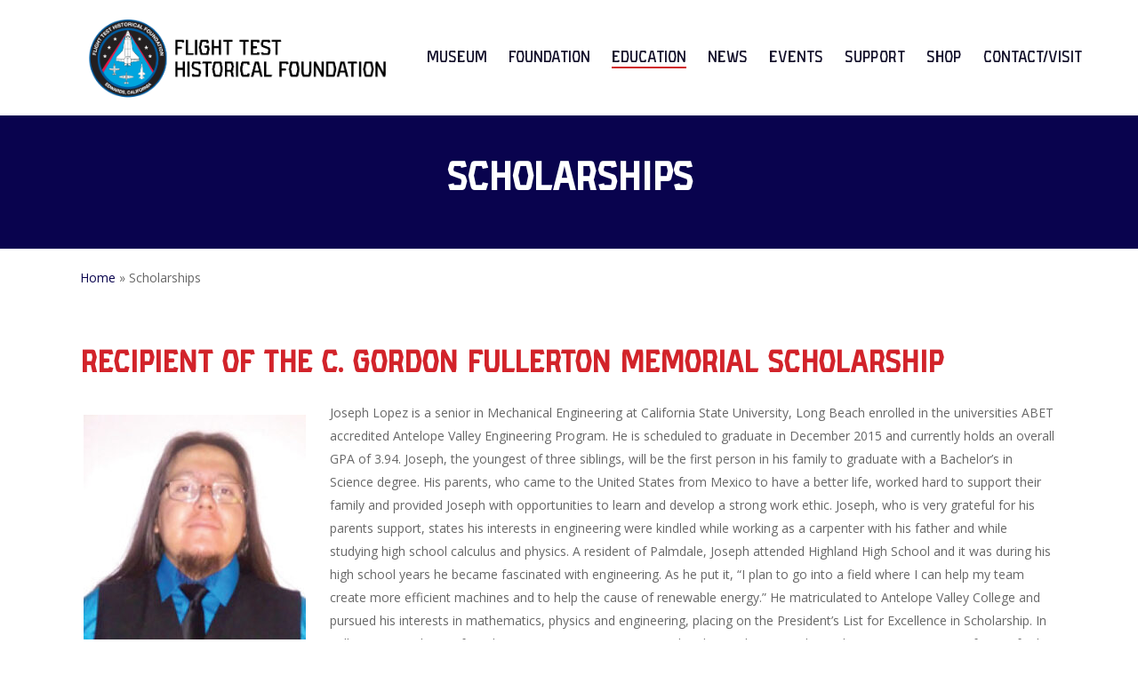

--- FILE ---
content_type: text/html; charset=UTF-8
request_url: https://flighttestmuseum.org/scholarships/
body_size: 121917
content:
<!doctype html>
<html lang="en-US" class="no-js">
<head>
	<meta charset="UTF-8">
	<meta name="viewport" content="width=device-width, initial-scale=1, maximum-scale=1, user-scalable=0" /><meta name='robots' content='index, follow, max-image-preview:large, max-snippet:-1, max-video-preview:-1' />

	<!-- This site is optimized with the Yoast SEO plugin v25.7 - https://yoast.com/wordpress/plugins/seo/ -->
	<title>Scholarships - FLIGHT TEST HISTORICAL FOUNDATION</title>
	<link rel="canonical" href="https://flighttestmuseum.org/scholarships/" />
	<meta property="og:locale" content="en_US" />
	<meta property="og:type" content="article" />
	<meta property="og:title" content="Scholarships - FLIGHT TEST HISTORICAL FOUNDATION" />
	<meta property="og:url" content="https://flighttestmuseum.org/scholarships/" />
	<meta property="og:site_name" content="FLIGHT TEST HISTORICAL FOUNDATION" />
	<meta property="article:publisher" content="https://www.facebook.com/afftmuseum/" />
	<meta property="article:modified_time" content="2022-10-24T21:40:13+00:00" />
	<meta property="og:image" content="https://flighttestmuseum.org/wp-content/uploads/2022/10/scholarships-07.jpg" />
	<meta name="twitter:card" content="summary_large_image" />
	<meta name="twitter:site" content="@AFFTMuseum" />
	<meta name="twitter:label1" content="Est. reading time" />
	<meta name="twitter:data1" content="28 minutes" />
	<script type="application/ld+json" class="yoast-schema-graph">{"@context":"https://schema.org","@graph":[{"@type":"WebPage","@id":"https://flighttestmuseum.org/scholarships/","url":"https://flighttestmuseum.org/scholarships/","name":"Scholarships - FLIGHT TEST HISTORICAL FOUNDATION","isPartOf":{"@id":"https://flighttestmuseum.org/#website"},"primaryImageOfPage":{"@id":"https://flighttestmuseum.org/scholarships/#primaryimage"},"image":{"@id":"https://flighttestmuseum.org/scholarships/#primaryimage"},"thumbnailUrl":"https://flighttestmuseum.org/wp-content/uploads/2022/10/scholarships-07.jpg","datePublished":"2022-10-22T00:05:59+00:00","dateModified":"2022-10-24T21:40:13+00:00","breadcrumb":{"@id":"https://flighttestmuseum.org/scholarships/#breadcrumb"},"inLanguage":"en-US","potentialAction":[{"@type":"ReadAction","target":["https://flighttestmuseum.org/scholarships/"]}]},{"@type":"ImageObject","inLanguage":"en-US","@id":"https://flighttestmuseum.org/scholarships/#primaryimage","url":"https://flighttestmuseum.org/wp-content/uploads/2022/10/scholarships-07.jpg","contentUrl":"https://flighttestmuseum.org/wp-content/uploads/2022/10/scholarships-07.jpg","width":522,"height":626},{"@type":"BreadcrumbList","@id":"https://flighttestmuseum.org/scholarships/#breadcrumb","itemListElement":[{"@type":"ListItem","position":1,"name":"Home","item":"https://flighttestmuseum.org/"},{"@type":"ListItem","position":2,"name":"Scholarships"}]},{"@type":"WebSite","@id":"https://flighttestmuseum.org/#website","url":"https://flighttestmuseum.org/","name":"FLIGHT TEST HISTORICAL FOUNDATION","description":"","potentialAction":[{"@type":"SearchAction","target":{"@type":"EntryPoint","urlTemplate":"https://flighttestmuseum.org/?s={search_term_string}"},"query-input":{"@type":"PropertyValueSpecification","valueRequired":true,"valueName":"search_term_string"}}],"inLanguage":"en-US"}]}</script>
	<!-- / Yoast SEO plugin. -->


<link rel='dns-prefetch' href='//www.googletagmanager.com' />
<link rel='dns-prefetch' href='//fonts.googleapis.com' />
<link rel="alternate" type="application/rss+xml" title="FLIGHT TEST HISTORICAL FOUNDATION &raquo; Feed" href="https://flighttestmuseum.org/feed/" />
<link rel="alternate" type="application/rss+xml" title="FLIGHT TEST HISTORICAL FOUNDATION &raquo; Comments Feed" href="https://flighttestmuseum.org/comments/feed/" />
<link rel="alternate" title="oEmbed (JSON)" type="application/json+oembed" href="https://flighttestmuseum.org/wp-json/oembed/1.0/embed?url=https%3A%2F%2Fflighttestmuseum.org%2Fscholarships%2F" />
<link rel="alternate" title="oEmbed (XML)" type="text/xml+oembed" href="https://flighttestmuseum.org/wp-json/oembed/1.0/embed?url=https%3A%2F%2Fflighttestmuseum.org%2Fscholarships%2F&#038;format=xml" />
<style id='wp-img-auto-sizes-contain-inline-css' type='text/css'>
img:is([sizes=auto i],[sizes^="auto," i]){contain-intrinsic-size:3000px 1500px}
/*# sourceURL=wp-img-auto-sizes-contain-inline-css */
</style>
<style id='wp-emoji-styles-inline-css' type='text/css'>

	img.wp-smiley, img.emoji {
		display: inline !important;
		border: none !important;
		box-shadow: none !important;
		height: 1em !important;
		width: 1em !important;
		margin: 0 0.07em !important;
		vertical-align: -0.1em !important;
		background: none !important;
		padding: 0 !important;
	}
/*# sourceURL=wp-emoji-styles-inline-css */
</style>
<style id='wp-block-library-inline-css' type='text/css'>
:root{--wp-block-synced-color:#7a00df;--wp-block-synced-color--rgb:122,0,223;--wp-bound-block-color:var(--wp-block-synced-color);--wp-editor-canvas-background:#ddd;--wp-admin-theme-color:#007cba;--wp-admin-theme-color--rgb:0,124,186;--wp-admin-theme-color-darker-10:#006ba1;--wp-admin-theme-color-darker-10--rgb:0,107,160.5;--wp-admin-theme-color-darker-20:#005a87;--wp-admin-theme-color-darker-20--rgb:0,90,135;--wp-admin-border-width-focus:2px}@media (min-resolution:192dpi){:root{--wp-admin-border-width-focus:1.5px}}.wp-element-button{cursor:pointer}:root .has-very-light-gray-background-color{background-color:#eee}:root .has-very-dark-gray-background-color{background-color:#313131}:root .has-very-light-gray-color{color:#eee}:root .has-very-dark-gray-color{color:#313131}:root .has-vivid-green-cyan-to-vivid-cyan-blue-gradient-background{background:linear-gradient(135deg,#00d084,#0693e3)}:root .has-purple-crush-gradient-background{background:linear-gradient(135deg,#34e2e4,#4721fb 50%,#ab1dfe)}:root .has-hazy-dawn-gradient-background{background:linear-gradient(135deg,#faaca8,#dad0ec)}:root .has-subdued-olive-gradient-background{background:linear-gradient(135deg,#fafae1,#67a671)}:root .has-atomic-cream-gradient-background{background:linear-gradient(135deg,#fdd79a,#004a59)}:root .has-nightshade-gradient-background{background:linear-gradient(135deg,#330968,#31cdcf)}:root .has-midnight-gradient-background{background:linear-gradient(135deg,#020381,#2874fc)}:root{--wp--preset--font-size--normal:16px;--wp--preset--font-size--huge:42px}.has-regular-font-size{font-size:1em}.has-larger-font-size{font-size:2.625em}.has-normal-font-size{font-size:var(--wp--preset--font-size--normal)}.has-huge-font-size{font-size:var(--wp--preset--font-size--huge)}.has-text-align-center{text-align:center}.has-text-align-left{text-align:left}.has-text-align-right{text-align:right}.has-fit-text{white-space:nowrap!important}#end-resizable-editor-section{display:none}.aligncenter{clear:both}.items-justified-left{justify-content:flex-start}.items-justified-center{justify-content:center}.items-justified-right{justify-content:flex-end}.items-justified-space-between{justify-content:space-between}.screen-reader-text{border:0;clip-path:inset(50%);height:1px;margin:-1px;overflow:hidden;padding:0;position:absolute;width:1px;word-wrap:normal!important}.screen-reader-text:focus{background-color:#ddd;clip-path:none;color:#444;display:block;font-size:1em;height:auto;left:5px;line-height:normal;padding:15px 23px 14px;text-decoration:none;top:5px;width:auto;z-index:100000}html :where(.has-border-color){border-style:solid}html :where([style*=border-top-color]){border-top-style:solid}html :where([style*=border-right-color]){border-right-style:solid}html :where([style*=border-bottom-color]){border-bottom-style:solid}html :where([style*=border-left-color]){border-left-style:solid}html :where([style*=border-width]){border-style:solid}html :where([style*=border-top-width]){border-top-style:solid}html :where([style*=border-right-width]){border-right-style:solid}html :where([style*=border-bottom-width]){border-bottom-style:solid}html :where([style*=border-left-width]){border-left-style:solid}html :where(img[class*=wp-image-]){height:auto;max-width:100%}:where(figure){margin:0 0 1em}html :where(.is-position-sticky){--wp-admin--admin-bar--position-offset:var(--wp-admin--admin-bar--height,0px)}@media screen and (max-width:600px){html :where(.is-position-sticky){--wp-admin--admin-bar--position-offset:0px}}

/*# sourceURL=wp-block-library-inline-css */
</style><style id='global-styles-inline-css' type='text/css'>
:root{--wp--preset--aspect-ratio--square: 1;--wp--preset--aspect-ratio--4-3: 4/3;--wp--preset--aspect-ratio--3-4: 3/4;--wp--preset--aspect-ratio--3-2: 3/2;--wp--preset--aspect-ratio--2-3: 2/3;--wp--preset--aspect-ratio--16-9: 16/9;--wp--preset--aspect-ratio--9-16: 9/16;--wp--preset--color--black: #000000;--wp--preset--color--cyan-bluish-gray: #abb8c3;--wp--preset--color--white: #ffffff;--wp--preset--color--pale-pink: #f78da7;--wp--preset--color--vivid-red: #cf2e2e;--wp--preset--color--luminous-vivid-orange: #ff6900;--wp--preset--color--luminous-vivid-amber: #fcb900;--wp--preset--color--light-green-cyan: #7bdcb5;--wp--preset--color--vivid-green-cyan: #00d084;--wp--preset--color--pale-cyan-blue: #8ed1fc;--wp--preset--color--vivid-cyan-blue: #0693e3;--wp--preset--color--vivid-purple: #9b51e0;--wp--preset--gradient--vivid-cyan-blue-to-vivid-purple: linear-gradient(135deg,rgb(6,147,227) 0%,rgb(155,81,224) 100%);--wp--preset--gradient--light-green-cyan-to-vivid-green-cyan: linear-gradient(135deg,rgb(122,220,180) 0%,rgb(0,208,130) 100%);--wp--preset--gradient--luminous-vivid-amber-to-luminous-vivid-orange: linear-gradient(135deg,rgb(252,185,0) 0%,rgb(255,105,0) 100%);--wp--preset--gradient--luminous-vivid-orange-to-vivid-red: linear-gradient(135deg,rgb(255,105,0) 0%,rgb(207,46,46) 100%);--wp--preset--gradient--very-light-gray-to-cyan-bluish-gray: linear-gradient(135deg,rgb(238,238,238) 0%,rgb(169,184,195) 100%);--wp--preset--gradient--cool-to-warm-spectrum: linear-gradient(135deg,rgb(74,234,220) 0%,rgb(151,120,209) 20%,rgb(207,42,186) 40%,rgb(238,44,130) 60%,rgb(251,105,98) 80%,rgb(254,248,76) 100%);--wp--preset--gradient--blush-light-purple: linear-gradient(135deg,rgb(255,206,236) 0%,rgb(152,150,240) 100%);--wp--preset--gradient--blush-bordeaux: linear-gradient(135deg,rgb(254,205,165) 0%,rgb(254,45,45) 50%,rgb(107,0,62) 100%);--wp--preset--gradient--luminous-dusk: linear-gradient(135deg,rgb(255,203,112) 0%,rgb(199,81,192) 50%,rgb(65,88,208) 100%);--wp--preset--gradient--pale-ocean: linear-gradient(135deg,rgb(255,245,203) 0%,rgb(182,227,212) 50%,rgb(51,167,181) 100%);--wp--preset--gradient--electric-grass: linear-gradient(135deg,rgb(202,248,128) 0%,rgb(113,206,126) 100%);--wp--preset--gradient--midnight: linear-gradient(135deg,rgb(2,3,129) 0%,rgb(40,116,252) 100%);--wp--preset--font-size--small: 13px;--wp--preset--font-size--medium: 20px;--wp--preset--font-size--large: 36px;--wp--preset--font-size--x-large: 42px;--wp--preset--spacing--20: 0.44rem;--wp--preset--spacing--30: 0.67rem;--wp--preset--spacing--40: 1rem;--wp--preset--spacing--50: 1.5rem;--wp--preset--spacing--60: 2.25rem;--wp--preset--spacing--70: 3.38rem;--wp--preset--spacing--80: 5.06rem;--wp--preset--shadow--natural: 6px 6px 9px rgba(0, 0, 0, 0.2);--wp--preset--shadow--deep: 12px 12px 50px rgba(0, 0, 0, 0.4);--wp--preset--shadow--sharp: 6px 6px 0px rgba(0, 0, 0, 0.2);--wp--preset--shadow--outlined: 6px 6px 0px -3px rgb(255, 255, 255), 6px 6px rgb(0, 0, 0);--wp--preset--shadow--crisp: 6px 6px 0px rgb(0, 0, 0);}:where(.is-layout-flex){gap: 0.5em;}:where(.is-layout-grid){gap: 0.5em;}body .is-layout-flex{display: flex;}.is-layout-flex{flex-wrap: wrap;align-items: center;}.is-layout-flex > :is(*, div){margin: 0;}body .is-layout-grid{display: grid;}.is-layout-grid > :is(*, div){margin: 0;}:where(.wp-block-columns.is-layout-flex){gap: 2em;}:where(.wp-block-columns.is-layout-grid){gap: 2em;}:where(.wp-block-post-template.is-layout-flex){gap: 1.25em;}:where(.wp-block-post-template.is-layout-grid){gap: 1.25em;}.has-black-color{color: var(--wp--preset--color--black) !important;}.has-cyan-bluish-gray-color{color: var(--wp--preset--color--cyan-bluish-gray) !important;}.has-white-color{color: var(--wp--preset--color--white) !important;}.has-pale-pink-color{color: var(--wp--preset--color--pale-pink) !important;}.has-vivid-red-color{color: var(--wp--preset--color--vivid-red) !important;}.has-luminous-vivid-orange-color{color: var(--wp--preset--color--luminous-vivid-orange) !important;}.has-luminous-vivid-amber-color{color: var(--wp--preset--color--luminous-vivid-amber) !important;}.has-light-green-cyan-color{color: var(--wp--preset--color--light-green-cyan) !important;}.has-vivid-green-cyan-color{color: var(--wp--preset--color--vivid-green-cyan) !important;}.has-pale-cyan-blue-color{color: var(--wp--preset--color--pale-cyan-blue) !important;}.has-vivid-cyan-blue-color{color: var(--wp--preset--color--vivid-cyan-blue) !important;}.has-vivid-purple-color{color: var(--wp--preset--color--vivid-purple) !important;}.has-black-background-color{background-color: var(--wp--preset--color--black) !important;}.has-cyan-bluish-gray-background-color{background-color: var(--wp--preset--color--cyan-bluish-gray) !important;}.has-white-background-color{background-color: var(--wp--preset--color--white) !important;}.has-pale-pink-background-color{background-color: var(--wp--preset--color--pale-pink) !important;}.has-vivid-red-background-color{background-color: var(--wp--preset--color--vivid-red) !important;}.has-luminous-vivid-orange-background-color{background-color: var(--wp--preset--color--luminous-vivid-orange) !important;}.has-luminous-vivid-amber-background-color{background-color: var(--wp--preset--color--luminous-vivid-amber) !important;}.has-light-green-cyan-background-color{background-color: var(--wp--preset--color--light-green-cyan) !important;}.has-vivid-green-cyan-background-color{background-color: var(--wp--preset--color--vivid-green-cyan) !important;}.has-pale-cyan-blue-background-color{background-color: var(--wp--preset--color--pale-cyan-blue) !important;}.has-vivid-cyan-blue-background-color{background-color: var(--wp--preset--color--vivid-cyan-blue) !important;}.has-vivid-purple-background-color{background-color: var(--wp--preset--color--vivid-purple) !important;}.has-black-border-color{border-color: var(--wp--preset--color--black) !important;}.has-cyan-bluish-gray-border-color{border-color: var(--wp--preset--color--cyan-bluish-gray) !important;}.has-white-border-color{border-color: var(--wp--preset--color--white) !important;}.has-pale-pink-border-color{border-color: var(--wp--preset--color--pale-pink) !important;}.has-vivid-red-border-color{border-color: var(--wp--preset--color--vivid-red) !important;}.has-luminous-vivid-orange-border-color{border-color: var(--wp--preset--color--luminous-vivid-orange) !important;}.has-luminous-vivid-amber-border-color{border-color: var(--wp--preset--color--luminous-vivid-amber) !important;}.has-light-green-cyan-border-color{border-color: var(--wp--preset--color--light-green-cyan) !important;}.has-vivid-green-cyan-border-color{border-color: var(--wp--preset--color--vivid-green-cyan) !important;}.has-pale-cyan-blue-border-color{border-color: var(--wp--preset--color--pale-cyan-blue) !important;}.has-vivid-cyan-blue-border-color{border-color: var(--wp--preset--color--vivid-cyan-blue) !important;}.has-vivid-purple-border-color{border-color: var(--wp--preset--color--vivid-purple) !important;}.has-vivid-cyan-blue-to-vivid-purple-gradient-background{background: var(--wp--preset--gradient--vivid-cyan-blue-to-vivid-purple) !important;}.has-light-green-cyan-to-vivid-green-cyan-gradient-background{background: var(--wp--preset--gradient--light-green-cyan-to-vivid-green-cyan) !important;}.has-luminous-vivid-amber-to-luminous-vivid-orange-gradient-background{background: var(--wp--preset--gradient--luminous-vivid-amber-to-luminous-vivid-orange) !important;}.has-luminous-vivid-orange-to-vivid-red-gradient-background{background: var(--wp--preset--gradient--luminous-vivid-orange-to-vivid-red) !important;}.has-very-light-gray-to-cyan-bluish-gray-gradient-background{background: var(--wp--preset--gradient--very-light-gray-to-cyan-bluish-gray) !important;}.has-cool-to-warm-spectrum-gradient-background{background: var(--wp--preset--gradient--cool-to-warm-spectrum) !important;}.has-blush-light-purple-gradient-background{background: var(--wp--preset--gradient--blush-light-purple) !important;}.has-blush-bordeaux-gradient-background{background: var(--wp--preset--gradient--blush-bordeaux) !important;}.has-luminous-dusk-gradient-background{background: var(--wp--preset--gradient--luminous-dusk) !important;}.has-pale-ocean-gradient-background{background: var(--wp--preset--gradient--pale-ocean) !important;}.has-electric-grass-gradient-background{background: var(--wp--preset--gradient--electric-grass) !important;}.has-midnight-gradient-background{background: var(--wp--preset--gradient--midnight) !important;}.has-small-font-size{font-size: var(--wp--preset--font-size--small) !important;}.has-medium-font-size{font-size: var(--wp--preset--font-size--medium) !important;}.has-large-font-size{font-size: var(--wp--preset--font-size--large) !important;}.has-x-large-font-size{font-size: var(--wp--preset--font-size--x-large) !important;}
/*# sourceURL=global-styles-inline-css */
</style>

<style id='classic-theme-styles-inline-css' type='text/css'>
/*! This file is auto-generated */
.wp-block-button__link{color:#fff;background-color:#32373c;border-radius:9999px;box-shadow:none;text-decoration:none;padding:calc(.667em + 2px) calc(1.333em + 2px);font-size:1.125em}.wp-block-file__button{background:#32373c;color:#fff;text-decoration:none}
/*# sourceURL=/wp-includes/css/classic-themes.min.css */
</style>
<link rel='stylesheet' id='ctct_form_styles-css' href='https://flighttestmuseum.org/wp-content/plugins/constant-contact-forms/assets/css/style.css?ver=2.12.0' type='text/css' media='all' />
<link rel='stylesheet' id='contact-form-7-css' href='https://flighttestmuseum.org/wp-content/plugins/contact-form-7/includes/css/styles.css?ver=6.1.1' type='text/css' media='all' />
<style id='contact-form-7-inline-css' type='text/css'>
.wpcf7 .wpcf7-recaptcha iframe {margin-bottom: 0;}.wpcf7 .wpcf7-recaptcha[data-align="center"] > div {margin: 0 auto;}.wpcf7 .wpcf7-recaptcha[data-align="right"] > div {margin: 0 0 0 auto;}
/*# sourceURL=contact-form-7-inline-css */
</style>
<link rel='stylesheet' id='uaf_client_css-css' href='https://flighttestmuseum.org/wp-content/uploads/useanyfont/uaf.css?ver=1755110796' type='text/css' media='all' />
<link rel='stylesheet' id='font-awesome-css' href='https://flighttestmuseum.org/wp-content/themes/salient/css/font-awesome-legacy.min.css?ver=4.7.1' type='text/css' media='all' />
<link rel='stylesheet' id='salient-grid-system-css' href='https://flighttestmuseum.org/wp-content/themes/salient/css/build/grid-system.css?ver=16.1.3' type='text/css' media='all' />
<link rel='stylesheet' id='main-styles-css' href='https://flighttestmuseum.org/wp-content/themes/salient/css/build/style.css?ver=16.1.3' type='text/css' media='all' />
<link rel='stylesheet' id='nectar-cf7-css' href='https://flighttestmuseum.org/wp-content/themes/salient/css/build/third-party/cf7.css?ver=16.1.3' type='text/css' media='all' />
<link rel='stylesheet' id='nectar_default_font_open_sans-css' href='https://fonts.googleapis.com/css?family=Open+Sans%3A300%2C400%2C600%2C700&#038;subset=latin%2Clatin-ext' type='text/css' media='all' />
<link rel='stylesheet' id='responsive-css' href='https://flighttestmuseum.org/wp-content/themes/salient/css/build/responsive.css?ver=16.1.3' type='text/css' media='all' />
<link rel='stylesheet' id='skin-material-css' href='https://flighttestmuseum.org/wp-content/themes/salient/css/build/skin-material.css?ver=16.1.3' type='text/css' media='all' />
<link rel='stylesheet' id='salient-wp-menu-dynamic-css' href='https://flighttestmuseum.org/wp-content/uploads/salient/menu-dynamic.css?ver=61279' type='text/css' media='all' />
<link rel='stylesheet' id='nectar-widget-posts-css' href='https://flighttestmuseum.org/wp-content/themes/salient/css/build/elements/widget-nectar-posts.css?ver=16.1.3' type='text/css' media='all' />
<link rel='stylesheet' id='js_composer_front-css' href='https://flighttestmuseum.org/wp-content/plugins/js_composer_salient/assets/css/js_composer.min.css?ver=7.1' type='text/css' media='all' />
<link rel='stylesheet' id='dynamic-css-css' href='https://flighttestmuseum.org/wp-content/themes/salient/css/salient-dynamic-styles.css?ver=90408' type='text/css' media='all' />
<style id='dynamic-css-inline-css' type='text/css'>
@media only screen and (min-width:1000px){body #ajax-content-wrap.no-scroll{min-height:calc(100vh - 130px);height:calc(100vh - 130px)!important;}}@media only screen and (min-width:1000px){#page-header-wrap.fullscreen-header,#page-header-wrap.fullscreen-header #page-header-bg,html:not(.nectar-box-roll-loaded) .nectar-box-roll > #page-header-bg.fullscreen-header,.nectar_fullscreen_zoom_recent_projects,#nectar_fullscreen_rows:not(.afterLoaded) > div{height:calc(100vh - 129px);}.wpb_row.vc_row-o-full-height.top-level,.wpb_row.vc_row-o-full-height.top-level > .col.span_12{min-height:calc(100vh - 129px);}html:not(.nectar-box-roll-loaded) .nectar-box-roll > #page-header-bg.fullscreen-header{top:130px;}.nectar-slider-wrap[data-fullscreen="true"]:not(.loaded),.nectar-slider-wrap[data-fullscreen="true"]:not(.loaded) .swiper-container{height:calc(100vh - 128px)!important;}.admin-bar .nectar-slider-wrap[data-fullscreen="true"]:not(.loaded),.admin-bar .nectar-slider-wrap[data-fullscreen="true"]:not(.loaded) .swiper-container{height:calc(100vh - 128px - 32px)!important;}}.admin-bar[class*="page-template-template-no-header"] .wpb_row.vc_row-o-full-height.top-level,.admin-bar[class*="page-template-template-no-header"] .wpb_row.vc_row-o-full-height.top-level > .col.span_12{min-height:calc(100vh - 32px);}body[class*="page-template-template-no-header"] .wpb_row.vc_row-o-full-height.top-level,body[class*="page-template-template-no-header"] .wpb_row.vc_row-o-full-height.top-level > .col.span_12{min-height:100vh;}@media only screen and (max-width:999px){.using-mobile-browser #nectar_fullscreen_rows:not(.afterLoaded):not([data-mobile-disable="on"]) > div{height:calc(100vh - 136px);}.using-mobile-browser .wpb_row.vc_row-o-full-height.top-level,.using-mobile-browser .wpb_row.vc_row-o-full-height.top-level > .col.span_12,[data-permanent-transparent="1"].using-mobile-browser .wpb_row.vc_row-o-full-height.top-level,[data-permanent-transparent="1"].using-mobile-browser .wpb_row.vc_row-o-full-height.top-level > .col.span_12{min-height:calc(100vh - 136px);}html:not(.nectar-box-roll-loaded) .nectar-box-roll > #page-header-bg.fullscreen-header,.nectar_fullscreen_zoom_recent_projects,.nectar-slider-wrap[data-fullscreen="true"]:not(.loaded),.nectar-slider-wrap[data-fullscreen="true"]:not(.loaded) .swiper-container,#nectar_fullscreen_rows:not(.afterLoaded):not([data-mobile-disable="on"]) > div{height:calc(100vh - 83px);}.wpb_row.vc_row-o-full-height.top-level,.wpb_row.vc_row-o-full-height.top-level > .col.span_12{min-height:calc(100vh - 83px);}body[data-transparent-header="false"] #ajax-content-wrap.no-scroll{min-height:calc(100vh - 83px);height:calc(100vh - 83px);}}#nectar_fullscreen_rows{background-color:transparent;}#ajax-content-wrap .vc_row.inner_row.left_padding_20px .row_col_wrap_12_inner,.nectar-global-section .vc_row.inner_row.left_padding_20px .row_col_wrap_12_inner{padding-left:20px;}#ajax-content-wrap .vc_row.inner_row.right_padding_20px .row_col_wrap_12_inner,.nectar-global-section .vc_row.inner_row.right_padding_20px .row_col_wrap_12_inner{padding-right:20px;}.screen-reader-text,.nectar-skip-to-content:not(:focus){border:0;clip:rect(1px,1px,1px,1px);clip-path:inset(50%);height:1px;margin:-1px;overflow:hidden;padding:0;position:absolute!important;width:1px;word-wrap:normal!important;}.row .col img:not([srcset]){width:auto;}.row .col img.img-with-animation.nectar-lazy:not([srcset]){width:100%;}
/*# sourceURL=dynamic-css-inline-css */
</style>
<script type="text/javascript" src="https://flighttestmuseum.org/wp-includes/js/jquery/jquery.min.js?ver=3.7.1" id="jquery-core-js"></script>
<script type="text/javascript" src="https://flighttestmuseum.org/wp-includes/js/jquery/jquery-migrate.min.js?ver=3.4.1" id="jquery-migrate-js"></script>

<!-- Google tag (gtag.js) snippet added by Site Kit -->
<!-- Google Analytics snippet added by Site Kit -->
<script type="text/javascript" src="https://www.googletagmanager.com/gtag/js?id=GT-NFPDMH9" id="google_gtagjs-js" async></script>
<script type="text/javascript" id="google_gtagjs-js-after">
/* <![CDATA[ */
window.dataLayer = window.dataLayer || [];function gtag(){dataLayer.push(arguments);}
gtag("set","linker",{"domains":["flighttestmuseum.org"]});
gtag("js", new Date());
gtag("set", "developer_id.dZTNiMT", true);
gtag("config", "GT-NFPDMH9");
//# sourceURL=google_gtagjs-js-after
/* ]]> */
</script>
<script></script><link rel="https://api.w.org/" href="https://flighttestmuseum.org/wp-json/" /><link rel="alternate" title="JSON" type="application/json" href="https://flighttestmuseum.org/wp-json/wp/v2/pages/8321" /><link rel="EditURI" type="application/rsd+xml" title="RSD" href="https://flighttestmuseum.org/xmlrpc.php?rsd" />
<meta name="generator" content="WordPress 6.9" />
<link rel='shortlink' href='https://flighttestmuseum.org/?p=8321' />
<meta name="generator" content="Site Kit by Google 1.159.0" /><script type="text/javascript"> var root = document.getElementsByTagName( "html" )[0]; root.setAttribute( "class", "js" ); </script><style type="text/css">.recentcomments a{display:inline !important;padding:0 !important;margin:0 !important;}</style><meta name="generator" content="Powered by WPBakery Page Builder - drag and drop page builder for WordPress."/>
<meta name="generator" content="Powered by Slider Revolution 6.5.19 - responsive, Mobile-Friendly Slider Plugin for WordPress with comfortable drag and drop interface." />
<link rel="icon" href="https://flighttestmuseum.org/wp-content/uploads/2024/08/cropped-Flight-Test-Historical-Foundation-Logo-32x32.png" sizes="32x32" />
<link rel="icon" href="https://flighttestmuseum.org/wp-content/uploads/2024/08/cropped-Flight-Test-Historical-Foundation-Logo-192x192.png" sizes="192x192" />
<link rel="apple-touch-icon" href="https://flighttestmuseum.org/wp-content/uploads/2024/08/cropped-Flight-Test-Historical-Foundation-Logo-180x180.png" />
<meta name="msapplication-TileImage" content="https://flighttestmuseum.org/wp-content/uploads/2024/08/cropped-Flight-Test-Historical-Foundation-Logo-270x270.png" />
<script>function setREVStartSize(e){
			//window.requestAnimationFrame(function() {
				window.RSIW = window.RSIW===undefined ? window.innerWidth : window.RSIW;
				window.RSIH = window.RSIH===undefined ? window.innerHeight : window.RSIH;
				try {
					var pw = document.getElementById(e.c).parentNode.offsetWidth,
						newh;
					pw = pw===0 || isNaN(pw) ? window.RSIW : pw;
					e.tabw = e.tabw===undefined ? 0 : parseInt(e.tabw);
					e.thumbw = e.thumbw===undefined ? 0 : parseInt(e.thumbw);
					e.tabh = e.tabh===undefined ? 0 : parseInt(e.tabh);
					e.thumbh = e.thumbh===undefined ? 0 : parseInt(e.thumbh);
					e.tabhide = e.tabhide===undefined ? 0 : parseInt(e.tabhide);
					e.thumbhide = e.thumbhide===undefined ? 0 : parseInt(e.thumbhide);
					e.mh = e.mh===undefined || e.mh=="" || e.mh==="auto" ? 0 : parseInt(e.mh,0);
					if(e.layout==="fullscreen" || e.l==="fullscreen")
						newh = Math.max(e.mh,window.RSIH);
					else{
						e.gw = Array.isArray(e.gw) ? e.gw : [e.gw];
						for (var i in e.rl) if (e.gw[i]===undefined || e.gw[i]===0) e.gw[i] = e.gw[i-1];
						e.gh = e.el===undefined || e.el==="" || (Array.isArray(e.el) && e.el.length==0)? e.gh : e.el;
						e.gh = Array.isArray(e.gh) ? e.gh : [e.gh];
						for (var i in e.rl) if (e.gh[i]===undefined || e.gh[i]===0) e.gh[i] = e.gh[i-1];
											
						var nl = new Array(e.rl.length),
							ix = 0,
							sl;
						e.tabw = e.tabhide>=pw ? 0 : e.tabw;
						e.thumbw = e.thumbhide>=pw ? 0 : e.thumbw;
						e.tabh = e.tabhide>=pw ? 0 : e.tabh;
						e.thumbh = e.thumbhide>=pw ? 0 : e.thumbh;
						for (var i in e.rl) nl[i] = e.rl[i]<window.RSIW ? 0 : e.rl[i];
						sl = nl[0];
						for (var i in nl) if (sl>nl[i] && nl[i]>0) { sl = nl[i]; ix=i;}
						var m = pw>(e.gw[ix]+e.tabw+e.thumbw) ? 1 : (pw-(e.tabw+e.thumbw)) / (e.gw[ix]);
						newh =  (e.gh[ix] * m) + (e.tabh + e.thumbh);
					}
					var el = document.getElementById(e.c);
					if (el!==null && el) el.style.height = newh+"px";
					el = document.getElementById(e.c+"_wrapper");
					if (el!==null && el) {
						el.style.height = newh+"px";
						el.style.display = "block";
					}
				} catch(e){
					console.log("Failure at Presize of Slider:" + e)
				}
			//});
		  };</script>
		<style type="text/css" id="wp-custom-css">
			.row .col img{margin-bottom:0px;}		</style>
		<style type="text/css" data-type="vc_shortcodes-custom-css">.vc_custom_1666642314367{padding-top: 20px !important;padding-right: 20px !important;padding-bottom: 20px !important;padding-left: 20px !important;background-color: #09034e !important;border-radius: 10px !important;}</style><noscript><style> .wpb_animate_when_almost_visible { opacity: 1; }</style></noscript><link data-pagespeed-no-defer data-nowprocket data-wpacu-skip data-no-optimize data-noptimize rel='stylesheet' id='main-styles-non-critical-css' href='https://flighttestmuseum.org/wp-content/themes/salient/css/build/style-non-critical.css?ver=16.1.3' type='text/css' media='all' />
<link data-pagespeed-no-defer data-nowprocket data-wpacu-skip data-no-optimize data-noptimize rel='stylesheet' id='fancyBox-css' href='https://flighttestmuseum.org/wp-content/themes/salient/css/build/plugins/jquery.fancybox.css?ver=3.3.1' type='text/css' media='all' />
<link data-pagespeed-no-defer data-nowprocket data-wpacu-skip data-no-optimize data-noptimize rel='stylesheet' id='nectar-ocm-core-css' href='https://flighttestmuseum.org/wp-content/themes/salient/css/build/off-canvas/core.css?ver=16.1.3' type='text/css' media='all' />
<link data-pagespeed-no-defer data-nowprocket data-wpacu-skip data-no-optimize data-noptimize rel='stylesheet' id='nectar-ocm-slide-out-right-material-css' href='https://flighttestmuseum.org/wp-content/themes/salient/css/build/off-canvas/slide-out-right-material.css?ver=16.1.3' type='text/css' media='all' />
<link data-pagespeed-no-defer data-nowprocket data-wpacu-skip data-no-optimize data-noptimize rel='stylesheet' id='nectar-ocm-slide-out-right-hover-css' href='https://flighttestmuseum.org/wp-content/themes/salient/css/build/off-canvas/slide-out-right-hover.css?ver=16.1.3' type='text/css' media='all' />
<link rel='stylesheet' id='rs-plugin-settings-css' href='https://flighttestmuseum.org/wp-content/plugins/revslider/public/assets/css/rs6.css?ver=6.5.19' type='text/css' media='all' />
<style id='rs-plugin-settings-inline-css' type='text/css'>
#rs-demo-id {}
/*# sourceURL=rs-plugin-settings-inline-css */
</style>
</head><body class="wp-singular page-template-default page page-id-8321 wp-theme-salient ctct-salient material wpb-js-composer js-comp-ver-7.1 vc_responsive" data-footer-reveal="false" data-footer-reveal-shadow="none" data-header-format="default" data-body-border="off" data-boxed-style="" data-header-breakpoint="1000" data-dropdown-style="minimal" data-cae="easeOutCubic" data-cad="750" data-megamenu-width="contained" data-aie="none" data-ls="fancybox" data-apte="standard" data-hhun="0" data-fancy-form-rcs="default" data-form-style="default" data-form-submit="regular" data-is="minimal" data-button-style="slightly_rounded_shadow" data-user-account-button="false" data-flex-cols="true" data-col-gap="default" data-header-inherit-rc="false" data-header-search="false" data-animated-anchors="true" data-ajax-transitions="false" data-full-width-header="false" data-slide-out-widget-area="true" data-slide-out-widget-area-style="slide-out-from-right" data-user-set-ocm="off" data-loading-animation="none" data-bg-header="true" data-responsive="1" data-ext-responsive="true" data-ext-padding="90" data-header-resize="1" data-header-color="custom" data-transparent-header="false" data-cart="false" data-remove-m-parallax="" data-remove-m-video-bgs="" data-m-animate="0" data-force-header-trans-color="light" data-smooth-scrolling="0" data-permanent-transparent="false" >
	
	<script type="text/javascript">
	 (function(window, document) {

		 if(navigator.userAgent.match(/(Android|iPod|iPhone|iPad|BlackBerry|IEMobile|Opera Mini)/)) {
			 document.body.className += " using-mobile-browser mobile ";
		 }
		 if(navigator.userAgent.match(/Mac/) && navigator.maxTouchPoints && navigator.maxTouchPoints > 2) {
			document.body.className += " using-ios-device ";
		}

		 if( !("ontouchstart" in window) ) {

			 var body = document.querySelector("body");
			 var winW = window.innerWidth;
			 var bodyW = body.clientWidth;

			 if (winW > bodyW + 4) {
				 body.setAttribute("style", "--scroll-bar-w: " + (winW - bodyW - 4) + "px");
			 } else {
				 body.setAttribute("style", "--scroll-bar-w: 0px");
			 }
		 }

	 })(window, document);
   </script><a href="#ajax-content-wrap" class="nectar-skip-to-content">Skip to main content</a><div class="ocm-effect-wrap"><div class="ocm-effect-wrap-inner">	
	<div id="header-space"  data-header-mobile-fixed='1'></div> 
	
		<div id="header-outer" data-has-menu="true" data-has-buttons="no" data-header-button_style="default" data-using-pr-menu="false" data-mobile-fixed="1" data-ptnm="false" data-lhe="animated_underline" data-user-set-bg="#ffffff" data-format="default" data-permanent-transparent="false" data-megamenu-rt="0" data-remove-fixed="0" data-header-resize="1" data-cart="false" data-transparency-option="0" data-box-shadow="large" data-shrink-num="6" data-using-secondary="0" data-using-logo="1" data-logo-height="100" data-m-logo-height="60" data-padding="15" data-full-width="false" data-condense="false" >
		
<div id="search-outer" class="nectar">
	<div id="search">
		<div class="container">
			 <div id="search-box">
				 <div class="inner-wrap">
					 <div class="col span_12">
						  <form role="search" action="https://flighttestmuseum.org/" method="GET">
														 <input type="text" name="s" id="s" value="" aria-label="Search" placeholder="Search" />
							 
						<span>Hit enter to search or ESC to close</span>
												</form>
					</div><!--/span_12-->
				</div><!--/inner-wrap-->
			 </div><!--/search-box-->
			 <div id="close"><a href="#"><span class="screen-reader-text">Close Search</span>
				<span class="close-wrap"> <span class="close-line close-line1"></span> <span class="close-line close-line2"></span> </span>				 </a></div>
		 </div><!--/container-->
	</div><!--/search-->
</div><!--/search-outer-->

<header id="top">
	<div class="container">
		<div class="row">
			<div class="col span_3">
								<a id="logo" href="https://flighttestmuseum.org" data-supplied-ml-starting-dark="false" data-supplied-ml-starting="false" data-supplied-ml="false" >
					<img class="stnd skip-lazy default-logo dark-version" width="1650" height="463" alt="FLIGHT TEST HISTORICAL FOUNDATION" src="https://flighttestmuseum.org/wp-content/uploads/2024/08/FTHF.png" srcset="https://flighttestmuseum.org/wp-content/uploads/2024/08/FTHF.png 1x, https://flighttestmuseum.org/wp-content/uploads/2024/08/FTHF.png 2x" />				</a>
							</div><!--/span_3-->

			<div class="col span_9 col_last">
									<div class="nectar-mobile-only mobile-header"><div class="inner"></div></div>
													<div class="slide-out-widget-area-toggle mobile-icon slide-out-from-right" data-custom-color="false" data-icon-animation="simple-transform">
						<div> <a href="#sidewidgetarea" role="button" aria-label="Navigation Menu" aria-expanded="false" class="closed">
							<span class="screen-reader-text">Menu</span><span aria-hidden="true"> <i class="lines-button x2"> <i class="lines"></i> </i> </span>
						</a></div>
					</div>
				
									<nav>
													<ul class="sf-menu">
								<li id="menu-item-11120" class="menu-item menu-item-type-custom menu-item-object-custom menu-item-has-children nectar-regular-menu-item menu-item-11120"><a href="#"><span class="menu-title-text">Museum</span></a>
<ul class="sub-menu">
	<li id="menu-item-11128" class="menu-item menu-item-type-post_type menu-item-object-page nectar-regular-menu-item menu-item-11128"><a href="https://flighttestmuseum.org/visit/"><span class="menu-title-text">VISIT THE MUSEUM</span></a></li>
	<li id="menu-item-11129" class="menu-item menu-item-type-post_type menu-item-object-page nectar-regular-menu-item menu-item-11129"><a href="https://flighttestmuseum.org/museum-mission/"><span class="menu-title-text">Museum Mission</span></a></li>
	<li id="menu-item-11134" class="menu-item menu-item-type-post_type menu-item-object-page nectar-regular-menu-item menu-item-11134"><a href="https://flighttestmuseum.org/blackbird-airpark/"><span class="menu-title-text">Blackbird Airpark</span></a></li>
	<li id="menu-item-6507" class="menu-item menu-item-type-post_type menu-item-object-page menu-item-has-children nectar-regular-menu-item menu-item-6507"><a href="https://flighttestmuseum.org/aircraft-inventory/"><span class="menu-title-text">AIRCRAFT INVENTORY</span><span class="sf-sub-indicator"><i class="fa fa-angle-right icon-in-menu" aria-hidden="true"></i></span></a>
	<ul class="sub-menu">
		<li id="menu-item-6215" class="menu-item menu-item-type-post_type menu-item-object-page nectar-regular-menu-item menu-item-6215"><a href="https://flighttestmuseum.org/f-117/"><span class="menu-title-text">YF-117 NIGHTHAWK</span></a></li>
		<li id="menu-item-6217" class="menu-item menu-item-type-post_type menu-item-object-page nectar-regular-menu-item menu-item-6217"><a href="https://flighttestmuseum.org/sr-71/"><span class="menu-title-text">SR-71 BLACKBIRD</span></a></li>
	</ul>
</li>
	<li id="menu-item-9469" class="menu-item menu-item-type-post_type menu-item-object-page nectar-regular-menu-item menu-item-9469"><a href="https://flighttestmuseum.org/pressure-suits/"><span class="menu-title-text">Pressure Suits</span></a></li>
	<li id="menu-item-7200" class="menu-item menu-item-type-post_type menu-item-object-page nectar-regular-menu-item menu-item-7200"><a href="https://flighttestmuseum.org/aircraft-inventory-list/"><span class="menu-title-text">Aircraft Inventory List</span></a></li>
</ul>
</li>
<li id="menu-item-11121" class="menu-item menu-item-type-custom menu-item-object-custom menu-item-has-children nectar-regular-menu-item menu-item-11121"><a href="#"><span class="menu-title-text">Foundation</span></a>
<ul class="sub-menu">
	<li id="menu-item-11135" class="menu-item menu-item-type-post_type menu-item-object-page nectar-regular-menu-item menu-item-11135"><a href="https://flighttestmuseum.org/contact/"><span class="menu-title-text">Contact the Foundation</span></a></li>
	<li id="menu-item-6508" class="menu-item menu-item-type-post_type menu-item-object-page nectar-regular-menu-item menu-item-6508"><a href="https://flighttestmuseum.org/foundation-mission/"><span class="menu-title-text">Mission</span></a></li>
	<li id="menu-item-6210" class="menu-item menu-item-type-post_type menu-item-object-page nectar-regular-menu-item menu-item-6210"><a href="https://flighttestmuseum.org/our-team/"><span class="menu-title-text">Our Team</span></a></li>
	<li id="menu-item-7210" class="menu-item menu-item-type-post_type menu-item-object-page nectar-regular-menu-item menu-item-7210"><a href="https://flighttestmuseum.org/donors-patrons/"><span class="menu-title-text">Donors &#038; Patrons</span></a></li>
	<li id="menu-item-6211" class="menu-item menu-item-type-post_type menu-item-object-page nectar-regular-menu-item menu-item-6211"><a href="https://flighttestmuseum.org/sponsor/"><span class="menu-title-text">Partners &#038; Sponsors</span></a></li>
	<li id="menu-item-10693" class="menu-item menu-item-type-post_type menu-item-object-page nectar-regular-menu-item menu-item-10693"><a href="https://flighttestmuseum.org/financial-information/"><span class="menu-title-text">Financial Information</span></a></li>
</ul>
</li>
<li id="menu-item-6219" class="menu-item menu-item-type-custom menu-item-object-custom current-menu-ancestor current-menu-parent menu-item-has-children nectar-regular-menu-item menu-item-6219"><a href="#"><span class="menu-title-text">Education</span></a>
<ul class="sub-menu">
	<li id="menu-item-7341" class="menu-item menu-item-type-post_type menu-item-object-page nectar-regular-menu-item menu-item-7341"><a href="https://flighttestmuseum.org/education/online-program/"><span class="menu-title-text">Online Program</span></a></li>
	<li id="menu-item-6223" class="menu-item menu-item-type-post_type menu-item-object-page nectar-regular-menu-item menu-item-6223"><a href="https://flighttestmuseum.org/junior-test-pilot/"><span class="menu-title-text">Junior Test Pilot Summer Program</span></a></li>
	<li id="menu-item-11017" class="menu-item menu-item-type-post_type menu-item-object-page nectar-regular-menu-item menu-item-11017"><a href="https://flighttestmuseum.org/education/resources/"><span class="menu-title-text">STEM Lessons</span></a></li>
	<li id="menu-item-6224" class="menu-item menu-item-type-post_type menu-item-object-page nectar-regular-menu-item menu-item-6224"><a href="https://flighttestmuseum.org/career-stem-outreach/"><span class="menu-title-text">Career &#038; STEM Outreach</span></a></li>
	<li id="menu-item-6515" class="menu-item menu-item-type-post_type menu-item-object-page nectar-regular-menu-item menu-item-6515"><a href="https://flighttestmuseum.org/bsa-merit-badge/"><span class="menu-title-text">BSA Merit Badge</span></a></li>
	<li id="menu-item-8361" class="menu-item menu-item-type-post_type menu-item-object-page current-menu-item page_item page-item-8321 current_page_item nectar-regular-menu-item menu-item-8361"><a href="https://flighttestmuseum.org/scholarships/" aria-current="page"><span class="menu-title-text">Scholarships</span></a></li>
	<li id="menu-item-10599" class="menu-item menu-item-type-post_type menu-item-object-page nectar-regular-menu-item menu-item-10599"><a href="https://flighttestmuseum.org/education/laze-barrett-scholarship/"><span class="menu-title-text">Laze Barrett Scholarship</span></a></li>
	<li id="menu-item-8056" class="menu-item menu-item-type-post_type menu-item-object-page nectar-regular-menu-item menu-item-8056"><a href="https://flighttestmuseum.org/videos/"><span class="menu-title-text">Videos</span></a></li>
</ul>
</li>
<li id="menu-item-6213" class="menu-item menu-item-type-custom menu-item-object-custom menu-item-has-children nectar-regular-menu-item menu-item-6213"><a href="#"><span class="menu-title-text">News</span></a>
<ul class="sub-menu">
	<li id="menu-item-6216" class="menu-item menu-item-type-post_type menu-item-object-page nectar-regular-menu-item menu-item-6216"><a href="https://flighttestmuseum.org/news-updates/"><span class="menu-title-text">News &#038; Updates</span></a></li>
</ul>
</li>
<li id="menu-item-6527" class="menu-item menu-item-type-post_type menu-item-object-page menu-item-has-children nectar-regular-menu-item menu-item-6527"><a href="https://flighttestmuseum.org/events/"><span class="menu-title-text">Events</span></a>
<ul class="sub-menu">
	<li id="menu-item-11482" class="menu-item menu-item-type-post_type menu-item-object-page nectar-regular-menu-item menu-item-11482"><a href="https://flighttestmuseum.org/events/"><span class="menu-title-text">Current Events</span></a></li>
	<li id="menu-item-10812" class="menu-item menu-item-type-custom menu-item-object-custom menu-item-has-children nectar-regular-menu-item menu-item-10812"><a href="#"><span class="menu-title-text">Past Events</span><span class="sf-sub-indicator"><i class="fa fa-angle-right icon-in-menu" aria-hidden="true"></i></span></a>
	<ul class="sub-menu">
		<li id="menu-item-9646" class="menu-item menu-item-type-post_type menu-item-object-page menu-item-has-children nectar-regular-menu-item menu-item-9646"><a href="https://flighttestmuseum.org/2024-gathering-of-eagles/"><span class="menu-title-text">2024 Gathering of Eagles</span><span class="sf-sub-indicator"><i class="fa fa-angle-right icon-in-menu" aria-hidden="true"></i></span></a>
		<ul class="sub-menu">
			<li id="menu-item-10997" class="menu-item menu-item-type-post_type menu-item-object-page nectar-regular-menu-item menu-item-10997"><a href="https://flighttestmuseum.org/2024-gathering-of-eagles-photo-gallery/"><span class="menu-title-text">2024 Gathering of Eagles Photo Gallery</span></a></li>
		</ul>
</li>
		<li id="menu-item-9600" class="menu-item menu-item-type-post_type menu-item-object-page menu-item-has-children nectar-regular-menu-item menu-item-9600"><a href="https://flighttestmuseum.org/2023-gathering-of-eagles/"><span class="menu-title-text">2023 Gathering of Eagles</span><span class="sf-sub-indicator"><i class="fa fa-angle-right icon-in-menu" aria-hidden="true"></i></span></a>
		<ul class="sub-menu">
			<li id="menu-item-10346" class="menu-item menu-item-type-post_type menu-item-object-page nectar-regular-menu-item menu-item-10346"><a href="https://flighttestmuseum.org/2023-gathering-of-eagles-photo-gallery/"><span class="menu-title-text">2023 Gathering of Eagles Photo Gallery</span></a></li>
		</ul>
</li>
		<li id="menu-item-6218" class="menu-item menu-item-type-post_type menu-item-object-page menu-item-has-children nectar-regular-menu-item menu-item-6218"><a href="https://flighttestmuseum.org/gathering-of-eagles/"><span class="menu-title-text">2022 Gathering of Eagles</span><span class="sf-sub-indicator"><i class="fa fa-angle-right icon-in-menu" aria-hidden="true"></i></span></a>
		<ul class="sub-menu">
			<li id="menu-item-9579" class="menu-item menu-item-type-post_type menu-item-object-page nectar-regular-menu-item menu-item-9579"><a href="https://flighttestmuseum.org/2022-gathering-of-eagles/"><span class="menu-title-text">2022 Gathering of Eagles Photo Gallery</span></a></li>
		</ul>
</li>
		<li id="menu-item-9396" class="menu-item menu-item-type-post_type menu-item-object-page nectar-regular-menu-item menu-item-9396"><a href="https://flighttestmuseum.org/friendship-drive/"><span class="menu-title-text">Friendship Drive</span></a></li>
		<li id="menu-item-9905" class="menu-item menu-item-type-post_type menu-item-object-page nectar-regular-menu-item menu-item-9905"><a href="https://flighttestmuseum.org/jay-leno-stands-up-for-the-flight-test-museum-foundation/"><span class="menu-title-text">Jay Leno Stands Up for the Flight Test Museum Foundation</span></a></li>
	</ul>
</li>
</ul>
</li>
<li id="menu-item-6220" class="menu-item menu-item-type-custom menu-item-object-custom menu-item-has-children nectar-regular-menu-item menu-item-6220"><a href="#"><span class="menu-title-text">Support</span></a>
<ul class="sub-menu">
	<li id="menu-item-6225" class="menu-item menu-item-type-post_type menu-item-object-page nectar-regular-menu-item menu-item-6225"><a href="https://flighttestmuseum.org/join-our-mission/"><span class="menu-title-text">Join Our Mission/Donate</span></a></li>
</ul>
</li>
<li id="menu-item-7005" class="menu-item menu-item-type-post_type menu-item-object-page menu-item-has-children nectar-regular-menu-item menu-item-7005"><a href="https://flighttestmuseum.org/shop/"><span class="menu-title-text">Shop</span></a>
<ul class="sub-menu">
	<li id="menu-item-7343" class="menu-item menu-item-type-custom menu-item-object-custom nectar-regular-menu-item menu-item-7343"><a target="_blank" href="https://flight-test-museum.myshopify.com/collections/all"><span class="menu-title-text">Online Gift Shop</span></a></li>
	<li id="menu-item-6496" class="menu-item menu-item-type-custom menu-item-object-custom nectar-regular-menu-item menu-item-6496"><a target="_blank" href="https://flight-test-museum.myshopify.com"><span class="menu-title-text">Pancho Barnes Collection</span></a></li>
	<li id="menu-item-6227" class="menu-item menu-item-type-post_type menu-item-object-page nectar-regular-menu-item menu-item-6227"><a href="https://flighttestmuseum.org/signature-poster-series/"><span class="menu-title-text">Signature Poster Series</span></a></li>
</ul>
</li>
<li id="menu-item-6812" class="menu-item menu-item-type-custom menu-item-object-custom menu-item-has-children nectar-regular-menu-item menu-item-6812"><a href="#"><span class="menu-title-text">CONTACT/VISIT</span></a>
<ul class="sub-menu">
	<li id="menu-item-6811" class="menu-item menu-item-type-post_type menu-item-object-page nectar-regular-menu-item menu-item-6811"><a href="https://flighttestmuseum.org/contact/"><span class="menu-title-text">Contact</span></a></li>
	<li id="menu-item-6209" class="menu-item menu-item-type-post_type menu-item-object-page nectar-regular-menu-item menu-item-6209"><a href="https://flighttestmuseum.org/visit/"><span class="menu-title-text">Visit</span></a></li>
	<li id="menu-item-6532" class="menu-item menu-item-type-post_type menu-item-object-page nectar-regular-menu-item menu-item-6532"><a href="https://flighttestmuseum.org/join-our-mission/"><span class="menu-title-text">Join Our Mission/Donate</span></a></li>
</ul>
</li>
							</ul>
													<ul class="buttons sf-menu" data-user-set-ocm="off">

								
							</ul>
						
					</nav>

					
				</div><!--/span_9-->

				
			</div><!--/row-->
					</div><!--/container-->
	</header>		
	</div>
		<div id="ajax-content-wrap">
<div id="page-header-wrap" data-animate-in-effect="none" data-midnight="light" class="" style="height: 150px;"><div id="page-header-bg" class="not-loaded " data-padding-amt="low" data-animate-in-effect="none" data-midnight="light" data-text-effect="none" data-bg-pos="center" data-alignment="center" data-alignment-v="middle" data-parallax="0" data-height="150"  style="background-color: #09034e; height:150px;">
				<div class="container">
			<div class="row">
				<div class="col span_6 ">
					<div class="inner-wrap">
						<h1>Scholarships</h1> 						<span class="subheader"></span>
					</div>

										</div>
				</div>

				


			</div>
</div>

</div><div class="container-wrap">
	<div class="container main-content" role="main">
		<div class="row">
			<p id="breadcrumbs" class="yoast"><span><span><a href="https://flighttestmuseum.org/">Home</a></span> » <span class="breadcrumb_last" aria-current="page">Scholarships</span></span></p>
		<div id="fws_6974748de7b02"  data-column-margin="default" data-midnight="dark"  class="wpb_row vc_row-fluid vc_row"  style="padding-top: 0px; padding-bottom: 0px; "><div class="row-bg-wrap" data-bg-animation="none" data-bg-animation-delay="" data-bg-overlay="false"><div class="inner-wrap row-bg-layer" ><div class="row-bg viewport-desktop"  style=""></div></div></div><div class="row_col_wrap_12 col span_12 dark left">
	<div  class="vc_col-sm-12 wpb_column column_container vc_column_container col no-extra-padding inherit_tablet inherit_phone "  data-padding-pos="all" data-has-bg-color="false" data-bg-color="" data-bg-opacity="1" data-animation="" data-delay="0" >
		<div class="vc_column-inner" >
			<div class="wpb_wrapper">
				<div class="divider-wrap" data-alignment="default"><div style="height: 40px;" class="divider"></div></div>
<div class="wpb_text_column wpb_content_element " >
	<div class="wpb_wrapper">
		<h2><span style="color: #d2232a;">Recipient of the C. Gordon Fullerton Memorial Scholarship</span></h2>
	</div>
</div>



<div id="fws_6974748deb003" data-midnight="" data-column-margin="default" class="wpb_row vc_row-fluid vc_row inner_row"  style=""><div class="row-bg-wrap"> <div class="row-bg" ></div> </div><div class="row_col_wrap_12_inner col span_12  left">
	<div  class="vc_col-sm-3 wpb_column column_container vc_column_container col child_column no-extra-padding inherit_tablet inherit_phone "   data-padding-pos="all" data-has-bg-color="false" data-bg-color="" data-bg-opacity="1" data-animation="" data-delay="0" >
		<div class="vc_column-inner" >
		<div class="wpb_wrapper">
			
<div class="wpb_text_column wpb_content_element " >
	<div class="wpb_wrapper">
		<p><img fetchpriority="high" decoding="async" class="aligncenter wp-image-8340" src="https://flighttestmuseum.org/wp-content/uploads/2022/10/scholarships-07.jpg" alt="" width="250" height="300" srcset="https://flighttestmuseum.org/wp-content/uploads/2022/10/scholarships-07.jpg 522w, https://flighttestmuseum.org/wp-content/uploads/2022/10/scholarships-07-250x300.jpg 250w" sizes="(max-width: 250px) 100vw, 250px" /></p>
	</div>
</div>




<div class="wpb_text_column wpb_content_element " >
	<div class="wpb_wrapper">
		<h4 style="text-align: center;">Joseph Lopez<br />
2015</h4>
	</div>
</div>




		</div> 
	</div>
	</div> 

	<div  class="vc_col-sm-9 wpb_column column_container vc_column_container col child_column no-extra-padding inherit_tablet inherit_phone "   data-padding-pos="all" data-has-bg-color="false" data-bg-color="" data-bg-opacity="1" data-animation="" data-delay="0" >
		<div class="vc_column-inner" >
		<div class="wpb_wrapper">
			
<div class="wpb_text_column wpb_content_element " >
	<div class="wpb_wrapper">
		<p>Joseph Lopez is a senior in Mechanical Engineering at California State University, Long Beach enrolled in the universities ABET accredited Antelope Valley Engineering Program. He is scheduled to graduate in December 2015 and currently holds an overall GPA of 3.94. Joseph, the youngest of three siblings, will be the first person in his family to graduate with a Bachelor’s in Science degree. His parents, who came to the United States from Mexico to have a better life, worked hard to support their family and provided Joseph with opportunities to learn and develop a strong work ethic. Joseph, who is very grateful for his parents support, states his interests in engineering were kindled while working as a carpenter with his father and while studying high school calculus and physics. A resident of Palmdale, Joseph attended Highland High School and it was during his high school years he became fascinated with engineering. As he put it, “I plan to go into a field where I can help my team create more efficient machines and to help the cause of renewable energy.” He matriculated to Antelope Valley College and pursued his interests in mathematics, physics and engineering, placing on the President’s List for Excellence in Scholarship. In Fall 2013, Joseph transferred, as a junior, to CSULB to complete his studies in Mechanical Engineering. In May of 2014, for his continued scholarship, he was inducted into the Phi Kappa Phi Honor Society.</p>
<p>During the summer of 2015, Joseph traveled to Huntsville, Alabama for an internship with the NASA Marshall Space Flight Center. He worked in the Propulsions Department and helped to design, build, fabricate and test, a flight-representative test stand for a non-cavitating venturi (NCV) flow meter with two phase flow. The NCV is currently being recommended for use on the satellite Europa Clipper to measure propellant fuel flow rates throughout its mission to Jupiter and its moon Europa. Joseph plans to pursue a Master’s Degree in a specialized field with his current engineering interests including thermodynamics, control theory, and propulsion.</p>
<p>Away from his studies, Joseph has served as a tutor and pursues his interests in art and music.</p>
	</div>
</div>




		</div> 
	</div>
	</div> 
</div></div><div class="divider-wrap" data-alignment="default"><div style="margin-top: 12.5px; height: 1px; margin-bottom: 12.5px;" data-width="100%" data-animate="" data-animation-delay="" data-color="default" class="divider-border"></div></div><div id="fws_6974748debde0" data-midnight="" data-column-margin="default" class="wpb_row vc_row-fluid vc_row inner_row"  style=""><div class="row-bg-wrap"> <div class="row-bg" ></div> </div><div class="row_col_wrap_12_inner col span_12  left">
	<div  class="vc_col-sm-3 wpb_column column_container vc_column_container col child_column no-extra-padding inherit_tablet inherit_phone "   data-padding-pos="all" data-has-bg-color="false" data-bg-color="" data-bg-opacity="1" data-animation="" data-delay="0" >
		<div class="vc_column-inner" >
		<div class="wpb_wrapper">
			
<div class="wpb_text_column wpb_content_element " >
	<div class="wpb_wrapper">
		<p><img decoding="async" class="wp-image-8334 aligncenter" src="https://flighttestmuseum.org/wp-content/uploads/2022/10/scholarships-01.jpg" alt="" width="250" height="300" srcset="https://flighttestmuseum.org/wp-content/uploads/2022/10/scholarships-01.jpg 522w, https://flighttestmuseum.org/wp-content/uploads/2022/10/scholarships-01-250x300.jpg 250w" sizes="(max-width: 250px) 100vw, 250px" /></p>
	</div>
</div>




<div class="wpb_text_column wpb_content_element " >
	<div class="wpb_wrapper">
		<h4 style="text-align: center;">Theara Boon Kwok<br />
2016</h4>
	</div>
</div>




		</div> 
	</div>
	</div> 

	<div  class="vc_col-sm-9 wpb_column column_container vc_column_container col child_column no-extra-padding inherit_tablet inherit_phone "   data-padding-pos="all" data-has-bg-color="false" data-bg-color="" data-bg-opacity="1" data-animation="" data-delay="0" >
		<div class="vc_column-inner" >
		<div class="wpb_wrapper">
			
<div class="wpb_text_column wpb_content_element " >
	<div class="wpb_wrapper">
		<p>Theara Boon Kwok is a junior in Electrical Engineering at California State University, Long Beach Antelope Valley Engineering Program (CSULB-AV). He matriculated to this program from Antelope Valley College (AVC) in the Spring of 2016 with a cumulative GPA of 3.89. Theara was born in Cambodia and is the youngest son of four siblings. In 2001, after he finished high school, his parents sent him to the United States to live with his oldest brother who had settled in Los Angeles and operated Popular Donuts in Inglewood. While working in his brother’s donut shop, he attended Community Adult School to learn English. In 2003 the family relocated to Lancaster to enter into a new business opportunity, a gas station. He quit school and for ten years worked with his brother pumping gas and continuing his apprenticeship in private business, all along dreaming of going back to school to pursue his interests in Electrical Engineering. In 2014, while continuing to work and manage the K-20 Minimart/Arco gas Station, Theara enrolled at AVC and completed the requirements for transfer. With admittance to the CSULB-AV program and the opportunities this two and a half year program will bring to him, through internships and summer work experiences, he feels he will be able to build his knowledge and skill base. Of course, all of this will enable him to achieve his goal of becoming a professional Electrical Engineer working in the field of Aerospace.</p>
	</div>
</div>




		</div> 
	</div>
	</div> 
</div></div><div class="divider-wrap" data-alignment="default"><div style="margin-top: 12.5px; height: 1px; margin-bottom: 12.5px;" data-width="100%" data-animate="" data-animation-delay="" data-color="default" class="divider-border"></div></div><div id="fws_6974748deca29" data-midnight="" data-column-margin="default" class="wpb_row vc_row-fluid vc_row inner_row"  style=""><div class="row-bg-wrap"> <div class="row-bg" ></div> </div><div class="row_col_wrap_12_inner col span_12  left">
	<div  class="vc_col-sm-3 wpb_column column_container vc_column_container col child_column no-extra-padding inherit_tablet inherit_phone "   data-padding-pos="all" data-has-bg-color="false" data-bg-color="" data-bg-opacity="1" data-animation="" data-delay="0" >
		<div class="vc_column-inner" >
		<div class="wpb_wrapper">
			
<div class="wpb_text_column wpb_content_element " >
	<div class="wpb_wrapper">
		<p><img decoding="async" class="wp-image-8339 aligncenter" src="https://flighttestmuseum.org/wp-content/uploads/2022/10/scholarships-06.jpg" alt="" width="250" height="300" srcset="https://flighttestmuseum.org/wp-content/uploads/2022/10/scholarships-06.jpg 522w, https://flighttestmuseum.org/wp-content/uploads/2022/10/scholarships-06-250x300.jpg 250w" sizes="(max-width: 250px) 100vw, 250px" /></p>
	</div>
</div>




<div class="wpb_text_column wpb_content_element " >
	<div class="wpb_wrapper">
		<h4 style="text-align: center;">Kevin Loudon<br />
2017</h4>
	</div>
</div>




		</div> 
	</div>
	</div> 

	<div  class="vc_col-sm-9 wpb_column column_container vc_column_container col child_column no-extra-padding inherit_tablet inherit_phone "   data-padding-pos="all" data-has-bg-color="false" data-bg-color="" data-bg-opacity="1" data-animation="" data-delay="0" >
		<div class="vc_column-inner" >
		<div class="wpb_wrapper">
			
<div class="wpb_text_column wpb_content_element " >
	<div class="wpb_wrapper">
		<p>Kevin Loudon is a junior in Electrical Engineering at California State University, Long Beach Antelope Valley Engineering Program (CSULB-AV). He matriculated to this program from the Antelope Valley College (AVC) Engineering Program in the Spring of 2016 and plans to graduate with a degree in Electrical Engineering in December of 2018.</p>
<p>Kevin was raised in the Antelope Valley and attended Lancaster High School. Kevin’s father was an air traffic controller and aviation was very important to the family. At a young age, he began to develop his interest in aviation through a subscription to an aviation magazine that included data sheets that described the development, performance and unique features of X-planes, fighters, helicopters and commercial transport aircraft. He anxiously awaited the arrival of this monthly magazine. His interests in computers also began early in his life; and at the age nine, he was assembling computers from hand-me-down components using 8086 IBM PC processors. Over the years, these experiences nurtured his interests in computer technology and electrical engineering. As an engineering student, working at NASA Armstrong, he is continuing to learn about control systems for small-unmanned autonomous systems (sUAS) and developing a flight data 3D animation tool. With graduation, Kevin’s goal is a career in aerospace at NASA Armstrong as part of a team of engineers and scientists working on future manned X-plane projects</p>
	</div>
</div>




		</div> 
	</div>
	</div> 
</div></div><div class="divider-wrap" data-alignment="default"><div style="margin-top: 12.5px; height: 1px; margin-bottom: 12.5px;" data-width="100%" data-animate="" data-animation-delay="" data-color="default" class="divider-border"></div></div><div id="fws_6974748ded661" data-midnight="" data-column-margin="default" class="wpb_row vc_row-fluid vc_row inner_row"  style=""><div class="row-bg-wrap"> <div class="row-bg" ></div> </div><div class="row_col_wrap_12_inner col span_12  left">
	<div  class="vc_col-sm-3 wpb_column column_container vc_column_container col child_column no-extra-padding inherit_tablet inherit_phone "   data-padding-pos="all" data-has-bg-color="false" data-bg-color="" data-bg-opacity="1" data-animation="" data-delay="0" >
		<div class="vc_column-inner" >
		<div class="wpb_wrapper">
			
<div class="wpb_text_column wpb_content_element " >
	<div class="wpb_wrapper">
		<p><img loading="lazy" decoding="async" class="wp-image-8336 aligncenter" src="https://flighttestmuseum.org/wp-content/uploads/2022/10/scholarships-03.jpg" alt="" width="250" height="300" srcset="https://flighttestmuseum.org/wp-content/uploads/2022/10/scholarships-03.jpg 522w, https://flighttestmuseum.org/wp-content/uploads/2022/10/scholarships-03-250x300.jpg 250w" sizes="auto, (max-width: 250px) 100vw, 250px" /></p>
	</div>
</div>




<div class="wpb_text_column wpb_content_element " >
	<div class="wpb_wrapper">
		<h4 style="text-align: center;">Sharon Gonzales<br />
2018</h4>
	</div>
</div>




		</div> 
	</div>
	</div> 

	<div  class="vc_col-sm-9 wpb_column column_container vc_column_container col child_column no-extra-padding inherit_tablet inherit_phone "   data-padding-pos="all" data-has-bg-color="false" data-bg-color="" data-bg-opacity="1" data-animation="" data-delay="0" >
		<div class="vc_column-inner" >
		<div class="wpb_wrapper">
			
<div class="wpb_text_column wpb_content_element " >
	<div class="wpb_wrapper">
		<p>Sharon Gonzales is a junior at the California State University, Long Beach- Antelope Valley Engineering Program (CSULB-AV). She matriculated to this program from Antelope Valley College (AVC) in the Spring Semester of 2016 with an AA and AS for Transfer in Mathematics. She plans to graduate with a Bachelors of Mechanical Engineering in December of 2019.</p>
<p>In high school, Sharon Gonzales had a love for mathematics and a desire to be an architect. She started her college education with this as a goal, but the financial realities facing her family prevented her from continuing and she had to find a job. In 2001, she began work for the Target Corporation in customer service, and Archer Management, as a clerk. Along the way, she married and over a period of six years had three children, she dedicated herself to being a wife and mother. Sharon volunteered with the Palmtree Elementary Head Start Program, El Dorado Elementary field trips, AYSO Soccer, and First Robotics Competitions. However, as she heard the sonic booms over the skies of the Antelope Valley, and while her house rattled, she wondered and questioned “how sonic booms are created”? Could, I “with flight testing …reduce the noise of sonic booms”? Clearly Sharon’s desire to learn and understand physical phenomena was strong. In spring 2013, Sharon enrolled at Antelope Valley College, knowing that, after a hiatus of over 12 years, courses in mathematics, physics and chemistry would be a challenge. She worked hard, persevered, and once again thought about architecture and even computer engineering as eventual career goals. However, her experiences in a course entitled, Introduction to Engineering, and a presentation by Dr. Ken Santarelli, former director of the CSULB-AV Engineering Program, change this goal to aerospace engineering. His passion for engineering and the CSULB-AV Engineering Program convinced her that she would transfer to the Lancaster Program to follow her dream. Now, with three semesters to graduation, Sharon is well on her way and she would love to add to her engineering education by having an opportunity to intern with a local aerospace company.</p>
<p>To achieve her goal of being a mechanical engineer in flight test, a male dominated profession, has been a challenge for Sharon. Yet, along the way, she also came to realize she wants to be seen as a role model for other young women, set a good example, and to support and encourage them to set goals, work hard and follow their dreams, as she has.</p>
	</div>
</div>




		</div> 
	</div>
	</div> 
</div></div><div class="divider-wrap" data-alignment="default"><div style="margin-top: 12.5px; height: 1px; margin-bottom: 12.5px;" data-width="100%" data-animate="" data-animation-delay="" data-color="default" class="divider-border"></div></div><div id="fws_6974748dee34d" data-midnight="" data-column-margin="default" class="wpb_row vc_row-fluid vc_row inner_row"  style=""><div class="row-bg-wrap"> <div class="row-bg" ></div> </div><div class="row_col_wrap_12_inner col span_12  left">
	<div  class="vc_col-sm-3 wpb_column column_container vc_column_container col child_column no-extra-padding inherit_tablet inherit_phone "   data-padding-pos="all" data-has-bg-color="false" data-bg-color="" data-bg-opacity="1" data-animation="" data-delay="0" >
		<div class="vc_column-inner" >
		<div class="wpb_wrapper">
			
<div class="wpb_text_column wpb_content_element " >
	<div class="wpb_wrapper">
		<p><img loading="lazy" decoding="async" class="wp-image-8337 aligncenter" src="https://flighttestmuseum.org/wp-content/uploads/2022/10/scholarships-04.jpg" alt="" width="250" height="300" srcset="https://flighttestmuseum.org/wp-content/uploads/2022/10/scholarships-04.jpg 522w, https://flighttestmuseum.org/wp-content/uploads/2022/10/scholarships-04-250x300.jpg 250w" sizes="auto, (max-width: 250px) 100vw, 250px" /></p>
	</div>
</div>




<div class="wpb_text_column wpb_content_element " >
	<div class="wpb_wrapper">
		<h4 style="text-align: center;">Leticia Pantoja<br />
2019</h4>
	</div>
</div>




		</div> 
	</div>
	</div> 

	<div  class="vc_col-sm-9 wpb_column column_container vc_column_container col child_column no-extra-padding inherit_tablet inherit_phone "   data-padding-pos="all" data-has-bg-color="false" data-bg-color="" data-bg-opacity="1" data-animation="" data-delay="0" >
		<div class="vc_column-inner" >
		<div class="wpb_wrapper">
			
<div class="wpb_text_column wpb_content_element " >
	<div class="wpb_wrapper">
		<p>Leticia Pantoja is a junior at the California State University, Long Beach- Antelope Valley Engineering Program (CSULB-AVEP). She is a graduate of Bakersfield College’s Engineering Program and has earned a BS in Engineering Sciences with a specialty in Petroleum Engineering from CSU Bakersfield (2019). She plans to graduate with a Bachelors of Mechanical Engineering in December of 2021.</p>
<p>Leticia is a first generation college student born of Mexican immigrants who worked hard in the fields to support their daughter. Going to college was never a question and Leticia has worked hard to help them see “their American Dream a success story”. After completing her degree in Petroleum Engineering, she came to realize that this career field was not for her. She wanted more and found her way to CSULB-AVEP in Lancaster where she was amazed by the support provided by the Program and the exciting future opportunities in the aerospace industry. This motivated her to enroll in the Program and to set as her goal a career in flight test with the Air Force Test Center at Edwards AFB.</p>
	</div>
</div>




		</div> 
	</div>
	</div> 
</div></div><div class="divider-wrap" data-alignment="default"><div style="margin-top: 12.5px; height: 1px; margin-bottom: 12.5px;" data-width="100%" data-animate="" data-animation-delay="" data-color="default" class="divider-border"></div></div><div id="fws_6974748deefa4" data-midnight="" data-column-margin="default" class="wpb_row vc_row-fluid vc_row inner_row"  style=""><div class="row-bg-wrap"> <div class="row-bg" ></div> </div><div class="row_col_wrap_12_inner col span_12  left">
	<div  class="vc_col-sm-3 wpb_column column_container vc_column_container col child_column no-extra-padding inherit_tablet inherit_phone "   data-padding-pos="all" data-has-bg-color="false" data-bg-color="" data-bg-opacity="1" data-animation="" data-delay="0" >
		<div class="vc_column-inner" >
		<div class="wpb_wrapper">
			
<div class="wpb_text_column wpb_content_element " >
	<div class="wpb_wrapper">
		<p><img loading="lazy" decoding="async" class="wp-image-8344 aligncenter" src="https://flighttestmuseum.org/wp-content/uploads/2022/10/scholarships-11.jpg" alt="" width="250" height="300" srcset="https://flighttestmuseum.org/wp-content/uploads/2022/10/scholarships-11.jpg 522w, https://flighttestmuseum.org/wp-content/uploads/2022/10/scholarships-11-250x300.jpg 250w" sizes="auto, (max-width: 250px) 100vw, 250px" /></p>
	</div>
</div>




<div class="wpb_text_column wpb_content_element " >
	<div class="wpb_wrapper">
		<h4 style="text-align: center;">Andrea Arias<br />
2021</h4>
	</div>
</div>




		</div> 
	</div>
	</div> 

	<div  class="vc_col-sm-9 wpb_column column_container vc_column_container col child_column no-extra-padding inherit_tablet inherit_phone "   data-padding-pos="all" data-has-bg-color="false" data-bg-color="" data-bg-opacity="1" data-animation="" data-delay="0" >
		<div class="vc_column-inner" >
		<div class="wpb_wrapper">
			
<div class="wpb_text_column wpb_content_element " >
	<div class="wpb_wrapper">
		<p>Andrea Arias is a junior at the California State University, Long Beach- Antelope Valley Engineering Program (CSULB-AVEP). She is a graduate of Antelope Valley College’s Engineering Program and has earned an Associates in Science Degree in Mechanical Engineering, summa cum laude. Selected to the President’s List at CSU Long Beach spring 2021, Andrea plans to graduate with a Bachelors of Mechanical Engineering in the fall of 2022.</p>
<p>Raised in Rosamond, Andrea grew-up in the shadows of the aerospace industry associated with Edwards Air Force Base, the Mojave Air and Space Port and Air Force Plant 42. Early on, she knew she wanted to be an aerospace engineer. An internship with Northrop Grumman and summer camp with the National Test Pilot School solidified her career choice. Currently employed by Fastenal, Andrea is inspired to complete her studies in engineering. She plans to do this through daily exposure to the Stratolaunch Rocket and its role in hypersonic flight; plus, Virgin Galactic, Northrop Grumman and other companies pushing the boundaries of aerospace engineering at the Space Port. It is the excitement associated with these many organizations that motivates her to a future in engineering and contributing to the advancement of the aerospace industry.</p>
	</div>
</div>




		</div> 
	</div>
	</div> 
</div></div><div class="divider-wrap" data-alignment="default"><div style="margin-top: 12.5px; height: 1px; margin-bottom: 12.5px;" data-width="100%" data-animate="" data-animation-delay="" data-color="default" class="divider-border"></div></div>
<div class="wpb_text_column wpb_content_element " >
	<div class="wpb_wrapper">
		<h2><span style="color: #d2232a;">Recipient of the William J. “Pete” Knight Excellence in Aerospace Scholarship</span></h2>
	</div>
</div>



<div id="fws_6974748df009b" data-midnight="" data-column-margin="default" class="wpb_row vc_row-fluid vc_row inner_row"  style=""><div class="row-bg-wrap"> <div class="row-bg" ></div> </div><div class="row_col_wrap_12_inner col span_12  left">
	<div  class="vc_col-sm-3 wpb_column column_container vc_column_container col child_column no-extra-padding inherit_tablet inherit_phone "   data-padding-pos="all" data-has-bg-color="false" data-bg-color="" data-bg-opacity="1" data-animation="" data-delay="0" >
		<div class="vc_column-inner" >
		<div class="wpb_wrapper">
			
<div class="wpb_text_column wpb_content_element " >
	<div class="wpb_wrapper">
		<p><img loading="lazy" decoding="async" class="wp-image-8335 aligncenter" src="https://flighttestmuseum.org/wp-content/uploads/2022/10/scholarships-02.jpg" alt="" width="250" height="300" srcset="https://flighttestmuseum.org/wp-content/uploads/2022/10/scholarships-02.jpg 522w, https://flighttestmuseum.org/wp-content/uploads/2022/10/scholarships-02-250x300.jpg 250w" sizes="auto, (max-width: 250px) 100vw, 250px" /></p>
	</div>
</div>




<div class="wpb_text_column wpb_content_element " >
	<div class="wpb_wrapper">
		<h4 style="text-align: center;">Stephanie Leathers<br />
2016</h4>
	</div>
</div>




		</div> 
	</div>
	</div> 

	<div  class="vc_col-sm-9 wpb_column column_container vc_column_container col child_column no-extra-padding inherit_tablet inherit_phone "   data-padding-pos="all" data-has-bg-color="false" data-bg-color="" data-bg-opacity="1" data-animation="" data-delay="0" >
		<div class="vc_column-inner" >
		<div class="wpb_wrapper">
			
<div class="wpb_text_column wpb_content_element " >
	<div class="wpb_wrapper">
		<p>Stephanie Leathers is a graduate of Quartz Hill High School where she was a GSA Vice-president and an officer of the Key Club. She volunteered as a Cheerleading Coach and served as a private tutor in a variety of subjects including mathematics and reading. She enrolled at AVC, where in addition to her studies, she was active in the STEM Club and the chair of the AVC STEM Club Biology Packet committee. Stephanie graduated magna cum laude from Antelope Valley College (AVC) with four Associate’s degrees in mathematics and sciences. She matriculated to the California State University, Long Beach Antelope Valley Engineering Program (CSULB-AV) in 2016 and has completed one year of study towards her degree in Mechanical Engineering. With a current GPA of 3.61, she plans on graduating in December 2017. As a child she loved to solve puzzles; and now, as an engineering student, she has developed a special interest in forensic engineering. So, after graduation as a professional Mechanical Engineer, she plans to pursue additional studies in materials and aviation failure analysis.</p>
	</div>
</div>




		</div> 
	</div>
	</div> 
</div></div><div class="divider-wrap" data-alignment="default"><div style="margin-top: 12.5px; height: 1px; margin-bottom: 12.5px;" data-width="100%" data-animate="" data-animation-delay="" data-color="default" class="divider-border"></div></div><div id="fws_6974748df0dc1" data-midnight="" data-column-margin="default" class="wpb_row vc_row-fluid vc_row inner_row"  style=""><div class="row-bg-wrap"> <div class="row-bg" ></div> </div><div class="row_col_wrap_12_inner col span_12  left">
	<div  class="vc_col-sm-3 wpb_column column_container vc_column_container col child_column no-extra-padding inherit_tablet inherit_phone "   data-padding-pos="all" data-has-bg-color="false" data-bg-color="" data-bg-opacity="1" data-animation="" data-delay="0" >
		<div class="vc_column-inner" >
		<div class="wpb_wrapper">
			
<div class="wpb_text_column wpb_content_element " >
	<div class="wpb_wrapper">
		<p><img loading="lazy" decoding="async" class="wp-image-8338 aligncenter" src="https://flighttestmuseum.org/wp-content/uploads/2022/10/scholarships-05.jpg" alt="" width="250" height="300" srcset="https://flighttestmuseum.org/wp-content/uploads/2022/10/scholarships-05.jpg 522w, https://flighttestmuseum.org/wp-content/uploads/2022/10/scholarships-05-250x300.jpg 250w" sizes="auto, (max-width: 250px) 100vw, 250px" /></p>
	</div>
</div>




<div class="wpb_text_column wpb_content_element " >
	<div class="wpb_wrapper">
		<h4 style="text-align: center;">Nicole Panossian<br />
2017</h4>
	</div>
</div>




		</div> 
	</div>
	</div> 

	<div  class="vc_col-sm-9 wpb_column column_container vc_column_container col child_column no-extra-padding inherit_tablet inherit_phone "   data-padding-pos="all" data-has-bg-color="false" data-bg-color="" data-bg-opacity="1" data-animation="" data-delay="0" >
		<div class="vc_column-inner" >
		<div class="wpb_wrapper">
			
<div class="wpb_text_column wpb_content_element " >
	<div class="wpb_wrapper">
		<p>Nicole Panossian is a junior in Mechanical Engineering at California State University, Long Beach Antelope Valley Engineering Program (CSULB-AV). She matriculated to this program from the Antelope Valley College (AVC) Engineering Program in the Spring of 2016 and plans to graduate with a Bachelors of Mechanical Engineering in December of 2018.</p>
<p>Nicole Panossian, a graduate of Quartz Hill High School, has always had an aptitude for mathematics and science. As a student at AVC, she excelled in these disciplines and worked as a Math Tutor. She enjoys helping others, and to this day, she works as a General Tutor for Innovation Education. Through her studies of courses like statics and strengths of materials, Nicole soon came to realize that every aspect of mechanical engineering was intriguing to her and that she wanted to have a career in engineering. She wrote, “I enjoy learning the workings of thermodynamics and fluid dynamics involved in aerospace technology. I also enjoy observing and learning how the mathematics and physics work in these processes. Having a career where I could theorize, calculate, and test different machines, or even create them, would suit my interest and the skills I have and will develop further.” Following graduation, Nicole’s goal is a career in aerospace engineering.</p>
	</div>
</div>




		</div> 
	</div>
	</div> 
</div></div><div class="divider-wrap" data-alignment="default"><div style="margin-top: 12.5px; height: 1px; margin-bottom: 12.5px;" data-width="100%" data-animate="" data-animation-delay="" data-color="default" class="divider-border"></div></div><div id="fws_6974748df1aeb" data-midnight="" data-column-margin="default" class="wpb_row vc_row-fluid vc_row inner_row"  style=""><div class="row-bg-wrap"> <div class="row-bg" ></div> </div><div class="row_col_wrap_12_inner col span_12  left">
	<div  class="vc_col-sm-3 wpb_column column_container vc_column_container col child_column no-extra-padding inherit_tablet inherit_phone "   data-padding-pos="all" data-has-bg-color="false" data-bg-color="" data-bg-opacity="1" data-animation="" data-delay="0" >
		<div class="vc_column-inner" >
		<div class="wpb_wrapper">
			
<div class="wpb_text_column wpb_content_element " >
	<div class="wpb_wrapper">
		<p><img loading="lazy" decoding="async" class="wp-image-8343 aligncenter" src="https://flighttestmuseum.org/wp-content/uploads/2022/10/scholarships-10.jpg" alt="" width="250" height="300" srcset="https://flighttestmuseum.org/wp-content/uploads/2022/10/scholarships-10.jpg 522w, https://flighttestmuseum.org/wp-content/uploads/2022/10/scholarships-10-250x300.jpg 250w" sizes="auto, (max-width: 250px) 100vw, 250px" /></p>
	</div>
</div>




<div class="wpb_text_column wpb_content_element " >
	<div class="wpb_wrapper">
		<h4 style="text-align: center;">Britney Jaworski<br />
2018</h4>
	</div>
</div>




		</div> 
	</div>
	</div> 

	<div  class="vc_col-sm-9 wpb_column column_container vc_column_container col child_column no-extra-padding inherit_tablet inherit_phone "   data-padding-pos="all" data-has-bg-color="false" data-bg-color="" data-bg-opacity="1" data-animation="" data-delay="0" >
		<div class="vc_column-inner" >
		<div class="wpb_wrapper">
			
<div class="wpb_text_column wpb_content_element " >
	<div class="wpb_wrapper">
		<p>Britney Jaworski is a junior at the California State University, Long Beach- Antelope Valley Engineering Program (CSULB-AV). She matriculated to this program from the Antelope Valley College (AVC) in the Spring Semester of 2017 and plans to graduate with a Bachelors of Electrical Engineering in December of 2019.</p>
<p>When Britney was in the 8th grade, she and a friend made a pact to become engineers in the aviation field, they were going to either design or fly aircraft. Following a move to the Antelope Valley and exposure to the vast amount of aerospace activity in the skies above, she knew engineering was for her. During her freshman-sophomore year at AVC, she was able to intern with NASA at Edwards and be exposed to flight test. It helped her understand the nature of flight test, systems engineering and gave her an appreciation of aerospace engineering. Currently, Britney is interning in avionics at Edwards Air Force Base creating test screens for specific parameters to be used in in-flight testing. These opportunities have helped her develop an understanding of the integration of aircraft systems and establish an awareness for their importance for the safety and mission of the warfighter. Britney has been inspired to learn more, and upon graduation, to pursue a career in aerospace engineering and flight test.</p>
	</div>
</div>




		</div> 
	</div>
	</div> 
</div></div><div class="divider-wrap" data-alignment="default"><div style="margin-top: 12.5px; height: 1px; margin-bottom: 12.5px;" data-width="100%" data-animate="" data-animation-delay="" data-color="default" class="divider-border"></div></div><div id="fws_6974748df2842" data-midnight="" data-column-margin="default" class="wpb_row vc_row-fluid vc_row inner_row"  style=""><div class="row-bg-wrap"> <div class="row-bg" ></div> </div><div class="row_col_wrap_12_inner col span_12  left">
	<div  class="vc_col-sm-3 wpb_column column_container vc_column_container col child_column no-extra-padding inherit_tablet inherit_phone "   data-padding-pos="all" data-has-bg-color="false" data-bg-color="" data-bg-opacity="1" data-animation="" data-delay="0" >
		<div class="vc_column-inner" >
		<div class="wpb_wrapper">
			
<div class="wpb_text_column wpb_content_element " >
	<div class="wpb_wrapper">
		<p><img loading="lazy" decoding="async" class="aligncenter wp-image-8341" src="https://flighttestmuseum.org/wp-content/uploads/2022/10/scholarships-08.jpg" alt="" width="250" height="300" srcset="https://flighttestmuseum.org/wp-content/uploads/2022/10/scholarships-08.jpg 522w, https://flighttestmuseum.org/wp-content/uploads/2022/10/scholarships-08-250x300.jpg 250w" sizes="auto, (max-width: 250px) 100vw, 250px" /></p>
	</div>
</div>




<div class="wpb_text_column wpb_content_element " >
	<div class="wpb_wrapper">
		<h4 style="text-align: center;">Gillian Chatfelter<br />
2019</h4>
	</div>
</div>




		</div> 
	</div>
	</div> 

	<div  class="vc_col-sm-9 wpb_column column_container vc_column_container col child_column no-extra-padding inherit_tablet inherit_phone "   data-padding-pos="all" data-has-bg-color="false" data-bg-color="" data-bg-opacity="1" data-animation="" data-delay="0" >
		<div class="vc_column-inner" >
		<div class="wpb_wrapper">
			
<div class="wpb_text_column wpb_content_element " >
	<div class="wpb_wrapper">
		<p>Gillian Chatfelter is a junior at the California State University, Long Beach- Antelope Valley Engineering Program (CSULB-AV). A graduate of SOAR Early College High School and Antelope Valley College, Gillian matriculated to this program in this fall semester of 2019. She plans to graduate with a Bachelors of Electrical Engineering in December of 2021.</p>
<p>Growing up in the Antelope Valley, Gillian frequently found herself looking into the night or daytime skies to find the planets, searching for constellations or seeking out highflying aircraft by tracking their contrails. She developed, at a very young age, a fascination with the size of aircraft, the physics behind the designs she observed, and questions as to how they were propelled through the air, as if weightless. This fascination contributed to her interests in STEM and her strong interests in physics and mathematics. These subjects motivated her towards a career in engineering. Gillian’s short-term goal is to find an internship in electrical engineering that will supplement her education and enhance her overall experience. Her long-term goal is to establish a career in aerospace engineering, as part of a team building a stealth bomber, that will be part of the country’s future and the history of aerospace technology. She wants to see it fly and say, “I did it!”</p>
	</div>
</div>




		</div> 
	</div>
	</div> 
</div></div><div class="divider-wrap" data-alignment="default"><div style="margin-top: 12.5px; height: 1px; margin-bottom: 12.5px;" data-width="100%" data-animate="" data-animation-delay="" data-color="default" class="divider-border"></div></div><div id="fws_6974748df35bb" data-midnight="" data-column-margin="default" class="wpb_row vc_row-fluid vc_row inner_row"  style=""><div class="row-bg-wrap"> <div class="row-bg" ></div> </div><div class="row_col_wrap_12_inner col span_12  left">
	<div  class="vc_col-sm-3 wpb_column column_container vc_column_container col child_column no-extra-padding inherit_tablet inherit_phone "   data-padding-pos="all" data-has-bg-color="false" data-bg-color="" data-bg-opacity="1" data-animation="" data-delay="0" >
		<div class="vc_column-inner" >
		<div class="wpb_wrapper">
			
<div class="wpb_text_column wpb_content_element " >
	<div class="wpb_wrapper">
		<p><img loading="lazy" decoding="async" class="aligncenter wp-image-8342" src="https://flighttestmuseum.org/wp-content/uploads/2022/10/scholarships-09.jpg" alt="" width="250" height="300" srcset="https://flighttestmuseum.org/wp-content/uploads/2022/10/scholarships-09.jpg 522w, https://flighttestmuseum.org/wp-content/uploads/2022/10/scholarships-09-250x300.jpg 250w" sizes="auto, (max-width: 250px) 100vw, 250px" /></p>
	</div>
</div>




<div class="wpb_text_column wpb_content_element " >
	<div class="wpb_wrapper">
		<h4 style="text-align: center;">Caleb Epps<br />
2021</h4>
	</div>
</div>




		</div> 
	</div>
	</div> 

	<div  class="vc_col-sm-9 wpb_column column_container vc_column_container col child_column no-extra-padding inherit_tablet inherit_phone "   data-padding-pos="all" data-has-bg-color="false" data-bg-color="" data-bg-opacity="1" data-animation="" data-delay="0" >
		<div class="vc_column-inner" >
		<div class="wpb_wrapper">
			
<div class="wpb_text_column wpb_content_element " >
	<div class="wpb_wrapper">
		<p>Caleb Epps is a junior at the California State University, Long Beach- Antelope Valley Engineering Program (CSULB-AVEP). A graduate of Antelope Valley College with three Associates of Science Degrees in Electrical Engineering, Physics, and Mathematics. He matriculated to this program in the fall semester of 2020. He plans to graduate with a Bachelors of Electrical Engineering in the fall of 2022.</p>
<p>Growing up in the Antelope Valley, Caleb was exposed to sonic booms and the wonders of viewing what was flying in the sky above. Always awed and inspired by events at the Mojave Air and Space Port and the rumors of secret projects being worked on by Northrop Grumman and Lockheed Martin at Plant 42, Caleb’s fascination with aerospace engineering was spawned. Following employment as a Facilities Assistant with Stratolaunch and a Sales Support person with Fastenal, he was hired in June 2021 as an Avionics Intern by Stratolaunch. This opportunity exposed him to the challenges of hypersonic flight and cemented his determination to complete his engineering degree and devote his life to identifying and solving the challenges that reside in this exciting arena of aerospace engineering.</p>
	</div>
</div>




		</div> 
	</div>
	</div> 
</div></div><div id="fws_6974748df4219" data-midnight="" data-column-margin="default" class="wpb_row vc_row-fluid vc_row inner_row  vc_custom_1666642314367 right_padding_20px left_padding_20px"  style="padding-top: 20px; padding-bottom: 20px; "><div class="row-bg-wrap"> <div class="row-bg" ></div> </div><div class="row_col_wrap_12_inner col span_12  left">
	<div  class="vc_col-sm-3 wpb_column column_container vc_column_container col child_column no-extra-padding inherit_tablet inherit_phone "   data-padding-pos="all" data-has-bg-color="false" data-bg-color="" data-bg-opacity="1" data-animation="" data-delay="0" >
		<div class="vc_column-inner" >
		<div class="wpb_wrapper">
			
<div class="wpb_text_column wpb_content_element " >
	<div class="wpb_wrapper">
		<p><img loading="lazy" decoding="async" class="aligncenter wp-image-8345" src="https://flighttestmuseum.org/wp-content/uploads/2022/10/scholarships-12.jpg" alt="" width="250" height="300" srcset="https://flighttestmuseum.org/wp-content/uploads/2022/10/scholarships-12.jpg 522w, https://flighttestmuseum.org/wp-content/uploads/2022/10/scholarships-12-250x300.jpg 250w" sizes="auto, (max-width: 250px) 100vw, 250px" /></p>
	</div>
</div>




<div class="wpb_text_column wpb_content_element " >
	<div class="wpb_wrapper">
		<p><img loading="lazy" decoding="async" class="aligncenter wp-image-8346" src="https://flighttestmuseum.org/wp-content/uploads/2022/10/scholarships-13.jpg" alt="" width="250" height="300" srcset="https://flighttestmuseum.org/wp-content/uploads/2022/10/scholarships-13.jpg 522w, https://flighttestmuseum.org/wp-content/uploads/2022/10/scholarships-13-250x300.jpg 250w" sizes="auto, (max-width: 250px) 100vw, 250px" /></p>
	</div>
</div>




		</div> 
	</div>
	</div> 

	<div  class="vc_col-sm-9 wpb_column column_container vc_column_container col child_column no-extra-padding inherit_tablet inherit_phone "   data-padding-pos="all" data-has-bg-color="false" data-bg-color="" data-bg-opacity="1" data-animation="" data-delay="0" >
		<div class="vc_column-inner" >
		<div class="wpb_wrapper">
			
<div class="wpb_text_column wpb_content_element " >
	<div class="wpb_wrapper">
		<div><span style="color: #ffffff;"><strong>Flight Test Historical Foundation STEM Scholarships in Memory of C. Gordon Fullerton &amp; William J. “Pete” Knight</strong></span></div>
<div></div>
<div><span style="color: #ffffff;">The Flight Test Historical Foundation, as a part of its mission to help preserve and interpret aerospace history, hopes to inspire future pilots, engineers, and technicians to design, build, test and manage products and programs that will continue to create that history for generations to come. To continue to inspire and promote educational and career pursuits in aviation and space, the Foundation will award two scholarship to deserving engineering discipline students who are pursuing that education and career in aerospace at a California academic institution.</span></div>
<div><span style="color: #ffffff;">Honoring two legendary test pilots, scholarships in the amount of $2,000 each will be awarded during the 2016 Gathering of Eagles banquet and celebration.</span></div>
<div><span style="color: #ffffff;">Gordon Fullerton’s career as an Air Force and NASA research and test pilot, and NASA astronaut, spanned nearly 50 years. An Oregon native, Fullerton earned bachelor’s and master’s degrees in mechanical engineering from the California Institute of Technology. During his outstanding career, Fullerton flew on two Space Shuttle missions logging 382 hours in orbit. Gordon amassed more than 16,000 flight hours in 135 different aircraft. A retired US Air Force colonel, he also served as NASA’s Associate Director of Flight Operations and Chief of the Flight Crew Branch at the Dryden (Armstrong) Flight Research Center. Gordon Fullerton has received numerous civilian and military honors, including induction into the Astronaut Hall of Fame, International Space Hall of Fame and named a Fellow of the Society of Experimental Test Pilots.</span></div>
<div><span style="color: #ffffff;">Fighter pilot, test pilot, astronaut, and legislator, William J. “Pete” Knight still holds the world’s speed record for winged powered flight.  Born In Noblesville, Indiana, he earned his commission and pilot wings through the Aviation Cadet Program, then a degree in aeronautical engineering from the Air Force Institute of Technology.  After graduating from the USAF Experimental Test Pilot School at Edwards, Knight was subsequently involved in several flight test programs, including the F-l00 Super Sabre, the X-20 Dyna Soar and, most notably, the X-15. In1967, he piloted the X-15A-2 to the speed of Mach 6.7. Knight retired from the AF in 1982 as the AFFTC Vice-commander, after accumulating more than 7,000 flying hours in over l00 different military and civilian aircraft. He then went on to a career in politics starting as the Chairman of the FTHF Board of Directors and ending as a California State Senator 17th senate District until the time of his passing. </span></div>
<div><span style="color: #ffffff;">The Fullerton &amp; Knight Scholarship recipients are selected using criteria that includes being a student enrolled in an accredited California institution pursuing a degree in an Engineering field leading to a career in the aerospace industry; a California resident (with emphasis upon the Greater Antelope Valley); maintaining a 3.5 GPA on a 4-point scale; and recommendations from academic counselors/deans.</span></div>
	</div>
</div>




		</div> 
	</div>
	</div> 
</div></div><div class="divider-wrap" data-alignment="default"><div style="height: 40px;" class="divider"></div></div>
			</div> 
		</div>
	</div> 
</div></div>
		</div>
	</div>
	</div>

<div id="footer-outer" data-midnight="light" data-cols="4" data-custom-color="true" data-disable-copyright="false" data-matching-section-color="false" data-copyright-line="false" data-using-bg-img="false" data-bg-img-overlay="1.0" data-full-width="false" data-using-widget-area="true" data-link-hover="default">
	
		
	<div id="footer-widgets" data-has-widgets="true" data-cols="4">
		
		<div class="container">
			
						
			<div class="row">
				
								
				<div class="col span_3">
					<div id="text-2" class="widget widget_text">			<div class="textwidget"><p><img loading="lazy" decoding="async" class="alignnone wp-image-10623" src="https://flighttestmuseum.org/wp-content/uploads/2024/08/cropped-Flight-Test-Historical-Foundation-Logo.png" alt="" width="200" height="200" srcset="https://flighttestmuseum.org/wp-content/uploads/2024/08/cropped-Flight-Test-Historical-Foundation-Logo.png 512w, https://flighttestmuseum.org/wp-content/uploads/2024/08/cropped-Flight-Test-Historical-Foundation-Logo-300x300.png 300w, https://flighttestmuseum.org/wp-content/uploads/2024/08/cropped-Flight-Test-Historical-Foundation-Logo-150x150.png 150w, https://flighttestmuseum.org/wp-content/uploads/2024/08/cropped-Flight-Test-Historical-Foundation-Logo-100x100.png 100w, https://flighttestmuseum.org/wp-content/uploads/2024/08/cropped-Flight-Test-Historical-Foundation-Logo-140x140.png 140w, https://flighttestmuseum.org/wp-content/uploads/2024/08/cropped-Flight-Test-Historical-Foundation-Logo-500x500.png 500w, https://flighttestmuseum.org/wp-content/uploads/2024/08/cropped-Flight-Test-Historical-Foundation-Logo-350x350.png 350w, https://flighttestmuseum.org/wp-content/uploads/2024/08/cropped-Flight-Test-Historical-Foundation-Logo-270x270.png 270w, https://flighttestmuseum.org/wp-content/uploads/2024/08/cropped-Flight-Test-Historical-Foundation-Logo-192x192.png 192w, https://flighttestmuseum.org/wp-content/uploads/2024/08/cropped-Flight-Test-Historical-Foundation-Logo-180x180.png 180w, https://flighttestmuseum.org/wp-content/uploads/2024/08/cropped-Flight-Test-Historical-Foundation-Logo-32x32.png 32w" sizes="auto, (max-width: 200px) 100vw, 200px" /></p>
<p>P.O. Box 57, Edwards, CA 93523</p>
</div>
		</div>					</div>
					
											
						<div class="col span_3">
							<div id="nav_menu-2" class="widget widget_nav_menu"><h4>QUICK LINKS</h4><div class="menu-footer-1-container"><ul id="menu-footer-1" class="menu"><li id="menu-item-6229" class="menu-item menu-item-type-post_type menu-item-object-page menu-item-home menu-item-6229"><a href="https://flighttestmuseum.org/">Home</a></li>
<li id="menu-item-6235" class="menu-item menu-item-type-post_type menu-item-object-page menu-item-6235"><a href="https://flighttestmuseum.org/our-team/">Our Team</a></li>
<li id="menu-item-11105" class="menu-item menu-item-type-custom menu-item-object-custom menu-item-11105"><a target="_blank" href="https://flighttestmuseum.org/2024-annual-report/">2024 Annual Report</a></li>
<li id="menu-item-6232" class="menu-item menu-item-type-post_type menu-item-object-page menu-item-6232"><a href="https://flighttestmuseum.org/sponsor/">Partners &#038; Sponsors</a></li>
<li id="menu-item-6602" class="menu-item menu-item-type-post_type menu-item-object-page menu-item-6602"><a href="https://flighttestmuseum.org/planes-profiles/">Planes &#038; Profiles</a></li>
<li id="menu-item-6603" class="menu-item menu-item-type-post_type menu-item-object-page menu-item-6603"><a href="https://flighttestmuseum.org/aircraft-inventory/">Aircraft Inventory</a></li>
</ul></div></div>								
							</div>
							
												
						
													<div class="col span_3">
								<div id="nav_menu-3" class="widget widget_nav_menu"><h4>NEWS &#038; EVENTS</h4><div class="menu-footer-2-container"><ul id="menu-footer-2" class="menu"><li id="menu-item-6244" class="menu-item menu-item-type-post_type menu-item-object-page menu-item-6244"><a href="https://flighttestmuseum.org/news-updates/">News &#038; Media</a></li>
<li id="menu-item-10778" class="menu-item menu-item-type-post_type menu-item-object-page menu-item-10778"><a href="https://flighttestmuseum.org/events/">Events</a></li>
<li id="menu-item-6248" class="menu-item menu-item-type-post_type menu-item-object-page menu-item-6248"><a href="https://flighttestmuseum.org/career-stem-outreach/">Career &#038; STEM Outreach</a></li>
</ul></div></div>									
								</div>
														
															<div class="col span_3">
									<div id="nav_menu-4" class="widget widget_nav_menu"><h4>SUPPORT</h4><div class="menu-footer-3-container"><ul id="menu-footer-3" class="menu"><li id="menu-item-6236" class="menu-item menu-item-type-post_type menu-item-object-page menu-item-6236"><a href="https://flighttestmuseum.org/join-our-mission/">Join Our Mission/Donate</a></li>
<li id="menu-item-7344" class="menu-item menu-item-type-custom menu-item-object-custom menu-item-7344"><a target="_blank" href="https://flight-test-museum.myshopify.com/collections/all">Online Gift Shop</a></li>
<li id="menu-item-6982" class="menu-item menu-item-type-custom menu-item-object-custom menu-item-6982"><a target="_blank" href="https://flight-test-museum.myshopify.com">Pancho Barnes Collection</a></li>
<li id="menu-item-6604" class="menu-item menu-item-type-post_type menu-item-object-page menu-item-6604"><a href="https://flighttestmuseum.org/contact/">Contact</a></li>
</ul></div></div>										
									</div>
																
							</div>
													</div><!--/container-->
					</div><!--/footer-widgets-->
					
					
  <div class="row" id="copyright" data-layout="centered">
	
	<div class="container">
	   
				<div class="col span_5">
		   
				
  				<div class="widget">			
  				</div>		   
  			<p>The Flight Test Historical Foundation is a private organization. (501c3 Tax ID: 0003353) The FTHF is not a part of the Department of Defense or any of its components and it has no government status.</p>
		</div><!--/span_5-->
			   
	  <div class="col span_7 col_last">
      <ul class="social">
        <li><a target="_blank" rel="noopener" href="https://x.com/AFFTMuseum"><span class="screen-reader-text">x-twitter</span><i class="icon-salient-x-twitter" aria-hidden="true"></i></a></li><li><a target="_blank" rel="noopener" href="https://www.facebook.com/flighttestmuseum"><span class="screen-reader-text">facebook</span><i class="fa fa-facebook" aria-hidden="true"></i></a></li><li><a target="_blank" rel="noopener" href="https://www.linkedin.com/company/flighttestmuseum/?viewAsMember=true"><span class="screen-reader-text">linkedin</span><i class="fa fa-linkedin" aria-hidden="true"></i></a></li><li><a target="_blank" rel="noopener" href="https://www.youtube.com/@TheFlightTestMuseum"><span class="screen-reader-text">youtube</span><i class="fa fa-youtube-play" aria-hidden="true"></i></a></li><li><a target="_blank" rel="noopener" href="https://www.instagram.com/afftmuseum/"><span class="screen-reader-text">instagram</span><i class="fa fa-instagram" aria-hidden="true"></i></a></li>      </ul>
	  </div><!--/span_7-->
    
	  	
	</div><!--/container-->
  </div><!--/row-->
		
</div><!--/footer-outer-->


	<div id="slide-out-widget-area-bg" class="slide-out-from-right dark">
				</div>

		<div id="slide-out-widget-area" class="slide-out-from-right" data-dropdown-func="separate-dropdown-parent-link" data-back-txt="Back">

			<div class="inner-wrap">
			<div class="inner" data-prepend-menu-mobile="false">

				<a class="slide_out_area_close" href="#"><span class="screen-reader-text">Close Menu</span>
					<span class="close-wrap"> <span class="close-line close-line1"></span> <span class="close-line close-line2"></span> </span>				</a>


									<div class="off-canvas-menu-container mobile-only" role="navigation">

						
						<ul class="menu">
							<li class="menu-item menu-item-type-custom menu-item-object-custom menu-item-has-children menu-item-11120"><a href="#">Museum</a>
<ul class="sub-menu">
	<li class="menu-item menu-item-type-post_type menu-item-object-page menu-item-11128"><a href="https://flighttestmuseum.org/visit/">VISIT THE MUSEUM</a></li>
	<li class="menu-item menu-item-type-post_type menu-item-object-page menu-item-11129"><a href="https://flighttestmuseum.org/museum-mission/">Museum Mission</a></li>
	<li class="menu-item menu-item-type-post_type menu-item-object-page menu-item-11134"><a href="https://flighttestmuseum.org/blackbird-airpark/">Blackbird Airpark</a></li>
	<li class="menu-item menu-item-type-post_type menu-item-object-page menu-item-has-children menu-item-6507"><a href="https://flighttestmuseum.org/aircraft-inventory/">AIRCRAFT INVENTORY</a>
	<ul class="sub-menu">
		<li class="menu-item menu-item-type-post_type menu-item-object-page menu-item-6215"><a href="https://flighttestmuseum.org/f-117/">YF-117 NIGHTHAWK</a></li>
		<li class="menu-item menu-item-type-post_type menu-item-object-page menu-item-6217"><a href="https://flighttestmuseum.org/sr-71/">SR-71 BLACKBIRD</a></li>
	</ul>
</li>
	<li class="menu-item menu-item-type-post_type menu-item-object-page menu-item-9469"><a href="https://flighttestmuseum.org/pressure-suits/">Pressure Suits</a></li>
	<li class="menu-item menu-item-type-post_type menu-item-object-page menu-item-7200"><a href="https://flighttestmuseum.org/aircraft-inventory-list/">Aircraft Inventory List</a></li>
</ul>
</li>
<li class="menu-item menu-item-type-custom menu-item-object-custom menu-item-has-children menu-item-11121"><a href="#">Foundation</a>
<ul class="sub-menu">
	<li class="menu-item menu-item-type-post_type menu-item-object-page menu-item-11135"><a href="https://flighttestmuseum.org/contact/">Contact the Foundation</a></li>
	<li class="menu-item menu-item-type-post_type menu-item-object-page menu-item-6508"><a href="https://flighttestmuseum.org/foundation-mission/">Mission</a></li>
	<li class="menu-item menu-item-type-post_type menu-item-object-page menu-item-6210"><a href="https://flighttestmuseum.org/our-team/">Our Team</a></li>
	<li class="menu-item menu-item-type-post_type menu-item-object-page menu-item-7210"><a href="https://flighttestmuseum.org/donors-patrons/">Donors &#038; Patrons</a></li>
	<li class="menu-item menu-item-type-post_type menu-item-object-page menu-item-6211"><a href="https://flighttestmuseum.org/sponsor/">Partners &#038; Sponsors</a></li>
	<li class="menu-item menu-item-type-post_type menu-item-object-page menu-item-10693"><a href="https://flighttestmuseum.org/financial-information/">Financial Information</a></li>
</ul>
</li>
<li class="menu-item menu-item-type-custom menu-item-object-custom current-menu-ancestor current-menu-parent menu-item-has-children menu-item-6219"><a href="#">Education</a>
<ul class="sub-menu">
	<li class="menu-item menu-item-type-post_type menu-item-object-page menu-item-7341"><a href="https://flighttestmuseum.org/education/online-program/">Online Program</a></li>
	<li class="menu-item menu-item-type-post_type menu-item-object-page menu-item-6223"><a href="https://flighttestmuseum.org/junior-test-pilot/">Junior Test Pilot Summer Program</a></li>
	<li class="menu-item menu-item-type-post_type menu-item-object-page menu-item-11017"><a href="https://flighttestmuseum.org/education/resources/">STEM Lessons</a></li>
	<li class="menu-item menu-item-type-post_type menu-item-object-page menu-item-6224"><a href="https://flighttestmuseum.org/career-stem-outreach/">Career &#038; STEM Outreach</a></li>
	<li class="menu-item menu-item-type-post_type menu-item-object-page menu-item-6515"><a href="https://flighttestmuseum.org/bsa-merit-badge/">BSA Merit Badge</a></li>
	<li class="menu-item menu-item-type-post_type menu-item-object-page current-menu-item page_item page-item-8321 current_page_item menu-item-8361"><a href="https://flighttestmuseum.org/scholarships/" aria-current="page">Scholarships</a></li>
	<li class="menu-item menu-item-type-post_type menu-item-object-page menu-item-10599"><a href="https://flighttestmuseum.org/education/laze-barrett-scholarship/">Laze Barrett Scholarship</a></li>
	<li class="menu-item menu-item-type-post_type menu-item-object-page menu-item-8056"><a href="https://flighttestmuseum.org/videos/">Videos</a></li>
</ul>
</li>
<li class="menu-item menu-item-type-custom menu-item-object-custom menu-item-has-children menu-item-6213"><a href="#">News</a>
<ul class="sub-menu">
	<li class="menu-item menu-item-type-post_type menu-item-object-page menu-item-6216"><a href="https://flighttestmuseum.org/news-updates/">News &#038; Updates</a></li>
</ul>
</li>
<li class="menu-item menu-item-type-post_type menu-item-object-page menu-item-has-children menu-item-6527"><a href="https://flighttestmuseum.org/events/">Events</a>
<ul class="sub-menu">
	<li class="menu-item menu-item-type-post_type menu-item-object-page menu-item-11482"><a href="https://flighttestmuseum.org/events/">Current Events</a></li>
	<li class="menu-item menu-item-type-custom menu-item-object-custom menu-item-has-children menu-item-10812"><a href="#">Past Events</a>
	<ul class="sub-menu">
		<li class="menu-item menu-item-type-post_type menu-item-object-page menu-item-has-children menu-item-9646"><a href="https://flighttestmuseum.org/2024-gathering-of-eagles/">2024 Gathering of Eagles</a>
		<ul class="sub-menu">
			<li class="menu-item menu-item-type-post_type menu-item-object-page menu-item-10997"><a href="https://flighttestmuseum.org/2024-gathering-of-eagles-photo-gallery/">2024 Gathering of Eagles Photo Gallery</a></li>
		</ul>
</li>
		<li class="menu-item menu-item-type-post_type menu-item-object-page menu-item-has-children menu-item-9600"><a href="https://flighttestmuseum.org/2023-gathering-of-eagles/">2023 Gathering of Eagles</a>
		<ul class="sub-menu">
			<li class="menu-item menu-item-type-post_type menu-item-object-page menu-item-10346"><a href="https://flighttestmuseum.org/2023-gathering-of-eagles-photo-gallery/">2023 Gathering of Eagles Photo Gallery</a></li>
		</ul>
</li>
		<li class="menu-item menu-item-type-post_type menu-item-object-page menu-item-has-children menu-item-6218"><a href="https://flighttestmuseum.org/gathering-of-eagles/">2022 Gathering of Eagles</a>
		<ul class="sub-menu">
			<li class="menu-item menu-item-type-post_type menu-item-object-page menu-item-9579"><a href="https://flighttestmuseum.org/2022-gathering-of-eagles/">2022 Gathering of Eagles Photo Gallery</a></li>
		</ul>
</li>
		<li class="menu-item menu-item-type-post_type menu-item-object-page menu-item-9396"><a href="https://flighttestmuseum.org/friendship-drive/">Friendship Drive</a></li>
		<li class="menu-item menu-item-type-post_type menu-item-object-page menu-item-9905"><a href="https://flighttestmuseum.org/jay-leno-stands-up-for-the-flight-test-museum-foundation/">Jay Leno Stands Up for the Flight Test Museum Foundation</a></li>
	</ul>
</li>
</ul>
</li>
<li class="menu-item menu-item-type-custom menu-item-object-custom menu-item-has-children menu-item-6220"><a href="#">Support</a>
<ul class="sub-menu">
	<li class="menu-item menu-item-type-post_type menu-item-object-page menu-item-6225"><a href="https://flighttestmuseum.org/join-our-mission/">Join Our Mission/Donate</a></li>
</ul>
</li>
<li class="menu-item menu-item-type-post_type menu-item-object-page menu-item-has-children menu-item-7005"><a href="https://flighttestmuseum.org/shop/">Shop</a>
<ul class="sub-menu">
	<li class="menu-item menu-item-type-custom menu-item-object-custom menu-item-7343"><a target="_blank" href="https://flight-test-museum.myshopify.com/collections/all">Online Gift Shop</a></li>
	<li class="menu-item menu-item-type-custom menu-item-object-custom menu-item-6496"><a target="_blank" href="https://flight-test-museum.myshopify.com">Pancho Barnes Collection</a></li>
	<li class="menu-item menu-item-type-post_type menu-item-object-page menu-item-6227"><a href="https://flighttestmuseum.org/signature-poster-series/">Signature Poster Series</a></li>
</ul>
</li>
<li class="menu-item menu-item-type-custom menu-item-object-custom menu-item-has-children menu-item-6812"><a href="#">CONTACT/VISIT</a>
<ul class="sub-menu">
	<li class="menu-item menu-item-type-post_type menu-item-object-page menu-item-6811"><a href="https://flighttestmuseum.org/contact/">Contact</a></li>
	<li class="menu-item menu-item-type-post_type menu-item-object-page menu-item-6209"><a href="https://flighttestmuseum.org/visit/">Visit</a></li>
	<li class="menu-item menu-item-type-post_type menu-item-object-page menu-item-6532"><a href="https://flighttestmuseum.org/join-our-mission/">Join Our Mission/Donate</a></li>
</ul>
</li>

						</ul>

						<ul class="menu secondary-header-items">
													</ul>
					</div>
					
				</div>

				<div class="bottom-meta-wrap"></div><!--/bottom-meta-wrap--></div> <!--/inner-wrap-->
				</div>
		
</div> <!--/ajax-content-wrap-->

	<a id="to-top" aria-label="Back to top" href="#" class="mobile-disabled"><i role="presentation" class="fa fa-angle-up"></i></a>
	</div></div><!--/ocm-effect-wrap-->
		<script>
			window.RS_MODULES = window.RS_MODULES || {};
			window.RS_MODULES.modules = window.RS_MODULES.modules || {};
			window.RS_MODULES.waiting = window.RS_MODULES.waiting || [];
			window.RS_MODULES.defered = true;
			window.RS_MODULES.moduleWaiting = window.RS_MODULES.moduleWaiting || {};
			window.RS_MODULES.type = 'compiled';
		</script>
		<script type="speculationrules">
{"prefetch":[{"source":"document","where":{"and":[{"href_matches":"/*"},{"not":{"href_matches":["/wp-*.php","/wp-admin/*","/wp-content/uploads/*","/wp-content/*","/wp-content/plugins/*","/wp-content/themes/salient/*","/*\\?(.+)"]}},{"not":{"selector_matches":"a[rel~=\"nofollow\"]"}},{"not":{"selector_matches":".no-prefetch, .no-prefetch a"}}]},"eagerness":"conservative"}]}
</script>
<script type="text/html" id="wpb-modifications"> window.wpbCustomElement = 1; </script><script type="text/javascript" src="https://flighttestmuseum.org/wp-content/plugins/constant-contact-forms/assets/js/ctct-plugin-frontend.min.js?ver=2.12.0" id="ctct_frontend_forms-js"></script>
<script type="text/javascript" src="https://flighttestmuseum.org/wp-includes/js/dist/hooks.min.js?ver=dd5603f07f9220ed27f1" id="wp-hooks-js"></script>
<script type="text/javascript" src="https://flighttestmuseum.org/wp-includes/js/dist/i18n.min.js?ver=c26c3dc7bed366793375" id="wp-i18n-js"></script>
<script type="text/javascript" id="wp-i18n-js-after">
/* <![CDATA[ */
wp.i18n.setLocaleData( { 'text direction\u0004ltr': [ 'ltr' ] } );
//# sourceURL=wp-i18n-js-after
/* ]]> */
</script>
<script type="text/javascript" src="https://flighttestmuseum.org/wp-content/plugins/contact-form-7/includes/swv/js/index.js?ver=6.1.1" id="swv-js"></script>
<script type="text/javascript" id="contact-form-7-js-before">
/* <![CDATA[ */
var wpcf7 = {
    "api": {
        "root": "https:\/\/flighttestmuseum.org\/wp-json\/",
        "namespace": "contact-form-7\/v1"
    }
};
//# sourceURL=contact-form-7-js-before
/* ]]> */
</script>
<script type="text/javascript" src="https://flighttestmuseum.org/wp-content/plugins/contact-form-7/includes/js/index.js?ver=6.1.1" id="contact-form-7-js"></script>
<script type="text/javascript" src="https://flighttestmuseum.org/wp-content/plugins/revslider/public/assets/js/rbtools.min.js?ver=6.5.18" defer async id="tp-tools-js"></script>
<script type="text/javascript" src="https://flighttestmuseum.org/wp-content/plugins/revslider/public/assets/js/rs6.min.js?ver=6.5.19" defer async id="revmin-js"></script>
<script type="text/javascript" src="https://flighttestmuseum.org/wp-content/themes/salient/js/build/third-party/jquery.easing.min.js?ver=1.3" id="jquery-easing-js"></script>
<script type="text/javascript" src="https://flighttestmuseum.org/wp-content/themes/salient/js/build/third-party/jquery.mousewheel.min.js?ver=3.1.13" id="jquery-mousewheel-js"></script>
<script type="text/javascript" src="https://flighttestmuseum.org/wp-content/themes/salient/js/build/priority.js?ver=16.1.3" id="nectar_priority-js"></script>
<script type="text/javascript" src="https://flighttestmuseum.org/wp-content/themes/salient/js/build/third-party/transit.min.js?ver=0.9.9" id="nectar-transit-js"></script>
<script type="text/javascript" src="https://flighttestmuseum.org/wp-content/themes/salient/js/build/third-party/waypoints.js?ver=4.0.2" id="nectar-waypoints-js"></script>
<script type="text/javascript" src="https://flighttestmuseum.org/wp-content/plugins/salient-portfolio/js/third-party/imagesLoaded.min.js?ver=4.1.4" id="imagesLoaded-js"></script>
<script type="text/javascript" src="https://flighttestmuseum.org/wp-content/themes/salient/js/build/third-party/hoverintent.min.js?ver=1.9" id="hoverintent-js"></script>
<script type="text/javascript" src="https://flighttestmuseum.org/wp-content/themes/salient/js/build/third-party/jquery.fancybox.js?ver=3.3.9" id="fancyBox-js"></script>
<script type="text/javascript" src="https://flighttestmuseum.org/wp-content/themes/salient/js/build/third-party/anime.min.js?ver=4.5.1" id="anime-js"></script>
<script type="text/javascript" src="https://flighttestmuseum.org/wp-content/themes/salient/js/build/third-party/superfish.js?ver=1.5.8" id="superfish-js"></script>
<script type="text/javascript" id="nectar-frontend-js-extra">
/* <![CDATA[ */
var nectarLove = {"ajaxurl":"https://flighttestmuseum.org/wp-admin/admin-ajax.php","postID":"8321","rooturl":"https://flighttestmuseum.org","disqusComments":"false","loveNonce":"aa7c6483bc","mapApiKey":""};
var nectarOptions = {"delay_js":"false","quick_search":"false","react_compat":"disabled","header_entrance":"false","simplify_ocm_mobile":"0","mobile_header_format":"default","ocm_btn_position":"default","left_header_dropdown_func":"default","ajax_add_to_cart":"0","ocm_remove_ext_menu_items":"remove_images","woo_product_filter_toggle":"0","woo_sidebar_toggles":"true","woo_sticky_sidebar":"0","woo_minimal_product_hover":"default","woo_minimal_product_effect":"default","woo_related_upsell_carousel":"false","woo_product_variable_select":"default","woo_using_cart_addons":"false"};
var nectar_front_i18n = {"menu":"Menu","next":"Next","previous":"Previous","close":"Close"};
//# sourceURL=nectar-frontend-js-extra
/* ]]> */
</script>
<script type="text/javascript" src="https://flighttestmuseum.org/wp-content/themes/salient/js/build/init.js?ver=16.1.3" id="nectar-frontend-js"></script>
<script type="text/javascript" src="https://flighttestmuseum.org/wp-content/plugins/salient-core/js/third-party/touchswipe.min.js?ver=1.0" id="touchswipe-js"></script>
<script type="text/javascript" src="https://flighttestmuseum.org/wp-content/plugins/js_composer_salient/assets/js/dist/js_composer_front.min.js?ver=7.1" id="wpb_composer_front_js-js"></script>
<script id="wp-emoji-settings" type="application/json">
{"baseUrl":"https://s.w.org/images/core/emoji/17.0.2/72x72/","ext":".png","svgUrl":"https://s.w.org/images/core/emoji/17.0.2/svg/","svgExt":".svg","source":{"concatemoji":"https://flighttestmuseum.org/wp-includes/js/wp-emoji-release.min.js?ver=6.9"}}
</script>
<script type="module">
/* <![CDATA[ */
/*! This file is auto-generated */
const a=JSON.parse(document.getElementById("wp-emoji-settings").textContent),o=(window._wpemojiSettings=a,"wpEmojiSettingsSupports"),s=["flag","emoji"];function i(e){try{var t={supportTests:e,timestamp:(new Date).valueOf()};sessionStorage.setItem(o,JSON.stringify(t))}catch(e){}}function c(e,t,n){e.clearRect(0,0,e.canvas.width,e.canvas.height),e.fillText(t,0,0);t=new Uint32Array(e.getImageData(0,0,e.canvas.width,e.canvas.height).data);e.clearRect(0,0,e.canvas.width,e.canvas.height),e.fillText(n,0,0);const a=new Uint32Array(e.getImageData(0,0,e.canvas.width,e.canvas.height).data);return t.every((e,t)=>e===a[t])}function p(e,t){e.clearRect(0,0,e.canvas.width,e.canvas.height),e.fillText(t,0,0);var n=e.getImageData(16,16,1,1);for(let e=0;e<n.data.length;e++)if(0!==n.data[e])return!1;return!0}function u(e,t,n,a){switch(t){case"flag":return n(e,"\ud83c\udff3\ufe0f\u200d\u26a7\ufe0f","\ud83c\udff3\ufe0f\u200b\u26a7\ufe0f")?!1:!n(e,"\ud83c\udde8\ud83c\uddf6","\ud83c\udde8\u200b\ud83c\uddf6")&&!n(e,"\ud83c\udff4\udb40\udc67\udb40\udc62\udb40\udc65\udb40\udc6e\udb40\udc67\udb40\udc7f","\ud83c\udff4\u200b\udb40\udc67\u200b\udb40\udc62\u200b\udb40\udc65\u200b\udb40\udc6e\u200b\udb40\udc67\u200b\udb40\udc7f");case"emoji":return!a(e,"\ud83e\u1fac8")}return!1}function f(e,t,n,a){let r;const o=(r="undefined"!=typeof WorkerGlobalScope&&self instanceof WorkerGlobalScope?new OffscreenCanvas(300,150):document.createElement("canvas")).getContext("2d",{willReadFrequently:!0}),s=(o.textBaseline="top",o.font="600 32px Arial",{});return e.forEach(e=>{s[e]=t(o,e,n,a)}),s}function r(e){var t=document.createElement("script");t.src=e,t.defer=!0,document.head.appendChild(t)}a.supports={everything:!0,everythingExceptFlag:!0},new Promise(t=>{let n=function(){try{var e=JSON.parse(sessionStorage.getItem(o));if("object"==typeof e&&"number"==typeof e.timestamp&&(new Date).valueOf()<e.timestamp+604800&&"object"==typeof e.supportTests)return e.supportTests}catch(e){}return null}();if(!n){if("undefined"!=typeof Worker&&"undefined"!=typeof OffscreenCanvas&&"undefined"!=typeof URL&&URL.createObjectURL&&"undefined"!=typeof Blob)try{var e="postMessage("+f.toString()+"("+[JSON.stringify(s),u.toString(),c.toString(),p.toString()].join(",")+"));",a=new Blob([e],{type:"text/javascript"});const r=new Worker(URL.createObjectURL(a),{name:"wpTestEmojiSupports"});return void(r.onmessage=e=>{i(n=e.data),r.terminate(),t(n)})}catch(e){}i(n=f(s,u,c,p))}t(n)}).then(e=>{for(const n in e)a.supports[n]=e[n],a.supports.everything=a.supports.everything&&a.supports[n],"flag"!==n&&(a.supports.everythingExceptFlag=a.supports.everythingExceptFlag&&a.supports[n]);var t;a.supports.everythingExceptFlag=a.supports.everythingExceptFlag&&!a.supports.flag,a.supports.everything||((t=a.source||{}).concatemoji?r(t.concatemoji):t.wpemoji&&t.twemoji&&(r(t.twemoji),r(t.wpemoji)))});
//# sourceURL=https://flighttestmuseum.org/wp-includes/js/wp-emoji-loader.min.js
/* ]]> */
</script>
<script></script></body>
</html>

--- FILE ---
content_type: text/css
request_url: https://flighttestmuseum.org/wp-content/uploads/useanyfont/uaf.css?ver=1755110796
body_size: 1469
content:
				@font-face {
					font-family: 'yeager';
					src: url('/wp-content/uploads/useanyfont/8006Yeager.woff2') format('woff2'),
						url('/wp-content/uploads/useanyfont/8006Yeager.woff') format('woff');
					font-weight: 400; font-style: normal; font-display: auto;
				}

				.yeager{font-family: 'yeager' !important;}

						@font-face {
					font-family: 'yeager';
					src: url('/wp-content/uploads/useanyfont/9279Yeager.woff2') format('woff2'),
						url('/wp-content/uploads/useanyfont/9279Yeager.woff') format('woff');
					font-weight: 300; font-style: normal; font-display: auto;
				}

				.yeager{font-family: 'yeager' !important;}

						@font-face {
					font-family: 'yeager';
					src: url('/wp-content/uploads/useanyfont/6688Yeager.woff') format('woff');
					font-weight: 300; font-style: normal; font-display: auto;
				}

				.yeager{font-family: 'yeager' !important;}

						@font-face {
					font-family: 'yeager-regular';
					src: url('/wp-content/uploads/useanyfont/4423Yeager-Regular.woff') format('woff');
					font-weight: 400; font-style: normal; font-display: auto;
				}

				.yeager-regular{font-family: 'yeager-regular' !important;}

						h1, h2, h3, body.single-post .entry-title, body.page .entry-title, .site-title, .site-description, .menu-main-menu-container li a, .menu-main-menu-container li span, #menu-main-menu li a, #menu-main-menu li span{
					font-family: 'yeager' !important;
				}
		